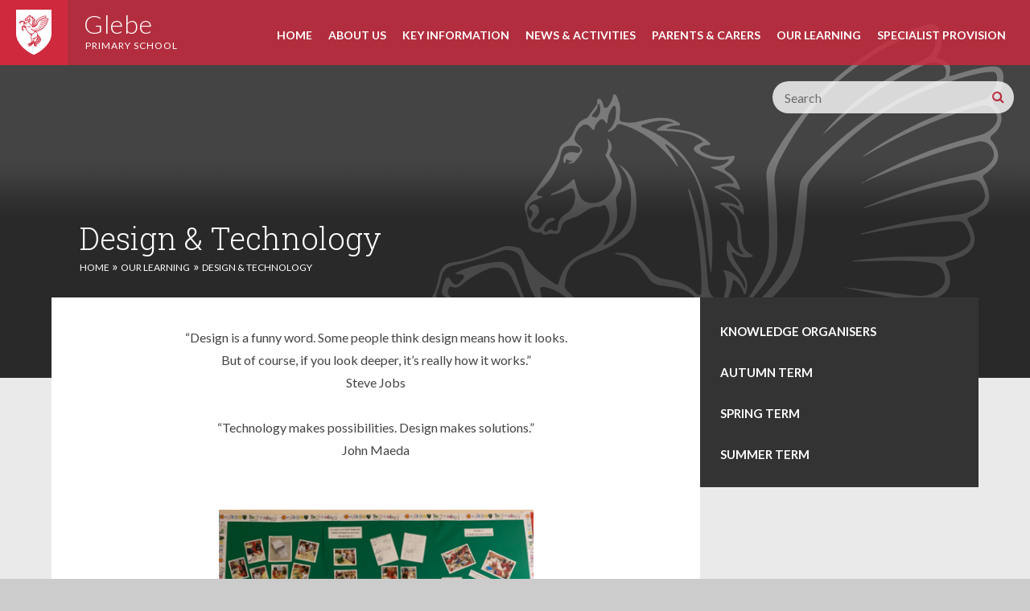

--- FILE ---
content_type: text/html
request_url: https://www.glebe.hillingdon.sch.uk/page/?title=Design+%26amp%3B+Technology&pid=72
body_size: 83812
content:

<!DOCTYPE html>
<!--[if IE 7]><html class="no-ios no-js lte-ie9 lte-ie8 lte-ie7" lang="en" xml:lang="en"><![endif]-->
<!--[if IE 8]><html class="no-ios no-js lte-ie9 lte-ie8"  lang="en" xml:lang="en"><![endif]-->
<!--[if IE 9]><html class="no-ios no-js lte-ie9"  lang="en" xml:lang="en"><![endif]-->
<!--[if !IE]><!--> <html class="no-ios no-js"  lang="en" xml:lang="en"><!--<![endif]-->
	<head>
		<meta http-equiv="X-UA-Compatible" content="IE=edge" />
		<meta http-equiv="content-type" content="text/html; charset=utf-8"/>
		
		<link rel="canonical" href="https://www.glebe.hillingdon.sch.uk/page/?title=Design+%26amp%3B+Technology&amp;pid=72">
		<link rel="stylesheet" integrity="sha512-+L4yy6FRcDGbXJ9mPG8MT/3UCDzwR9gPeyFNMCtInsol++5m3bk2bXWKdZjvybmohrAsn3Ua5x8gfLnbE1YkOg==" crossorigin="anonymous" referrerpolicy="no-referrer" media="screen" href="https://cdnjs.cloudflare.com/ajax/libs/font-awesome/4.5.0/css/font-awesome.min.css?cache=260112">
<!--[if IE 7]><link rel="stylesheet" media="screen" href="https://cdn.juniperwebsites.co.uk/_includes/font-awesome/4.2.0/css/font-awesome-ie7.min.css?cache=v4.6.56.3">
<![endif]-->
		<title>Glebe Primary School - Design & Technology</title>
		
<!--[if IE]>
<script>
console = {log:function(){return;}};
</script>
<![endif]-->

<script>
	var boolItemEditDisabled;
	var boolLanguageMode, boolLanguageEditOriginal;
	var boolViewingConnect;
	var boolConnectDashboard;
	var displayRegions = [];
	var intNewFileCount = 0;
	strItemType = "page";
	strSubItemType = "page";

	var featureSupport = {
		tagging: false,
		eventTagging: false
	};
	var boolLoggedIn = false;
boolAdminMode = false;
	var boolSuperUser = false;
strCookieBarStyle = 'bar';
	intParentPageID = "8";
	intCurrentItemID = 72;
	var intCurrentCatID = "";
boolIsHomePage = false;
	boolItemEditDisabled = true;
	boolLanguageEditOriginal=true;
	strCurrentLanguage='en-gb';	strFileAttachmentsUploadLocation = 'bottom';	boolViewingConnect = false;	boolConnectDashboard = false;	var objEditorComponentList = {};

</script>

<script src="https://cdn.juniperwebsites.co.uk/admin/_includes/js/mutation_events.min.js?cache=v4.6.56.3"></script>
<script src="https://cdn.juniperwebsites.co.uk/admin/_includes/js/jquery/jquery.js?cache=v4.6.56.3"></script>
<script src="https://cdn.juniperwebsites.co.uk/admin/_includes/js/jquery/jquery.prefilter.js?cache=v4.6.56.3"></script>
<script src="https://cdn.juniperwebsites.co.uk/admin/_includes/js/jquery/jquery.query.js?cache=v4.6.56.3"></script>
<script src="https://cdn.juniperwebsites.co.uk/admin/_includes/js/jquery/js.cookie.js?cache=v4.6.56.3"></script>
<script src="/_includes/editor/template-javascript.asp?cache=260112"></script>
<script src="/admin/_includes/js/functions/minified/functions.login.new.asp?cache=260112"></script>

  <script>

  </script>
<link href="https://www.glebe.hillingdon.sch.uk/feeds/pages.asp?pid=72&lang=en" rel="alternate" type="application/rss+xml" title="Glebe Primary School - Design & Technology - Page Updates"><link href="https://www.glebe.hillingdon.sch.uk/feeds/comments.asp?title=Design & Technology&amp;item=page&amp;pid=72" rel="alternate" type="application/rss+xml" title="Glebe Primary School - Design & Technology - Page Comments"><link rel="stylesheet" media="screen" href="/_site/css/main.css?cache=260112">


	<meta name="mobile-web-app-capable" content="yes">
	<meta name="apple-mobile-web-app-capable" content="yes">
	<meta name="viewport" content="width=device-width, initial-scale=1, minimum-scale=1, maximum-scale=1">
	<link rel="author" href="/humans.txt">
	<link rel="icon" href="/_site/images/favicons/favicon.ico">
	<link rel="apple-touch-icon" href="/_site/images/favicons/favicon.png">
	<link href='https://fonts.googleapis.com/css?family=Lato:400,300,400italic,700,700italic|Roboto+Slab:300' rel='stylesheet' type='text/css'>

	<script type="text/javascript">
	var iOS = ( navigator.userAgent.match(/(iPad|iPhone|iPod)/g) ? true : false );
	if (iOS) { $('html').removeClass('no-ios').addClass('ios'); }
	</script><link rel="stylesheet" media="screen" href="https://cdn.juniperwebsites.co.uk/_includes/css/content-blocks.css?cache=v4.6.56.3">
<link rel="stylesheet" media="screen" href="/_includes/css/cookie-colour.asp?cache=260112">
<link rel="stylesheet" media="screen" href="https://cdn.juniperwebsites.co.uk/_includes/css/cookies.css?cache=v4.6.56.3">
<link rel="stylesheet" media="screen" href="https://cdn.juniperwebsites.co.uk/_includes/css/cookies.advanced.css?cache=v4.6.56.3">
<link rel="stylesheet" media="screen" href="https://cdn.juniperwebsites.co.uk/_includes/css/overlord.css?cache=v4.6.56.3">
<link rel="stylesheet" media="screen" href="https://cdn.juniperwebsites.co.uk/_includes/css/templates.css?cache=v4.6.56.3">
<link rel="stylesheet" media="screen" href="/_site/css/attachments.css?cache=260112">
<link rel="stylesheet" media="screen" href="/_site/css/templates.css?cache=260112">
<style>#print_me { display: none;}</style><script src="https://cdn.juniperwebsites.co.uk/admin/_includes/js/modernizr.js?cache=v4.6.56.3"></script>
<script integrity="sha256-oTyWrNiP6Qftu4vs2g0RPCKr3g1a6QTlITNgoebxRc4=" crossorigin="anonymous" referrerpolicy="no-referrer" src="https://code.jquery.com/ui/1.10.4/jquery-ui.min.js?cache=260112"></script>
<script src="https://cdn.juniperwebsites.co.uk/admin/_includes/js/jquery/jquery.ui.timepicker.min.js?cache=v4.6.56.3"></script>
<link rel="stylesheet" media="screen" href="https://cdn.juniperwebsites.co.uk/admin/_includes/css/jquery.ui.timepicker.css?cache=v4.6.56.3">
<script src="https://cdn.juniperwebsites.co.uk/admin/_includes/js/jquery/jquery-ui.touch-punch.min.js?cache=v4.6.56.3"></script>
<link rel="stylesheet" media="screen" href="https://cdn.juniperwebsites.co.uk/admin/_includes/css/jquery-ui.css?cache=v4.6.56.3">
<script src="https://cdn.juniperwebsites.co.uk/_includes/js/swfobject.js?cache=v4.6.56.3"></script>

        <meta property="og:site_name" content="Glebe Primary School" />
        <meta property="og:title" content="Design & Technology" />
        <meta property="og:image" content="https://www.glebe.hillingdon.sch.uk/_site/images/design/thumbnail.jpg" />
        <meta property="og:type" content="website" />
        <meta property="twitter:card" content="summary" />
</head>


    <body>


<div id="print_me"></div>
<div class="mason mason--inner">

	<section class="access">
		<a class="access__anchor" name="header"></a>
		<a class="access__link" href="#content">Skip to content &darr;</a>
	</section>

	<header class="header">
		<div class="header__logo">
			<a class="header__link" href="/">
				<img src="/_site/images/design/logo.png" alt="Glebe Primary School" />
			</a>
			<h1 class="header__name">Glebe <span>Primary School</span></h1>
		</div>	
		<section class="menu">
			<button class="menu__btn">
				<span class="open">Menu</span>
				<span class="close">Close</span>			
			</button>
			<nav class="menu__sidebar">
				<ul class="menu__sidebar__list"><li class="menu__sidebar__list__item menu__sidebar__list__item--page_1 menu__sidebar__list__item--subitems"><a class="menu__sidebar__list__item__link" id="page_1" href="/"><span>Home</span></a><button class="menu__sidebar__list__item__button" data-tab=".menu__sidebar__list__item--page_1--expand"><i class="menu__sidebar__list__item__button__icon fa fa-angle-down"></i></button><ul class="menu__sidebar__list__item__sub"><li class="menu__sidebar__list__item menu__sidebar__list__item--photo_gallery_2"><a class="menu__sidebar__list__item__link" id="photo_gallery_2" href="/gallery/?pid=1&amp;gcatid=2"><span>Newsletter</span></a><button class="menu__sidebar__list__item__button" data-tab=".menu__sidebar__list__item--photo_gallery_2--expand"><i class="menu__sidebar__list__item__button__icon fa fa-angle-down"></i></button></li><li class="menu__sidebar__list__item menu__sidebar__list__item--news_category_6"><a class="menu__sidebar__list__item__link" id="news_category_6" href="/news/?pid=1&amp;nid=6"><span>Open Morning</span></a><button class="menu__sidebar__list__item__button" data-tab=".menu__sidebar__list__item--news_category_6--expand"><i class="menu__sidebar__list__item__button__icon fa fa-angle-down"></i></button></li></ul></li><li class="menu__sidebar__list__item menu__sidebar__list__item--page_6 menu__sidebar__list__item--subitems"><a class="menu__sidebar__list__item__link" id="page_6" href="/page/?title=About+Us&amp;pid=6"><span>About Us</span></a><button class="menu__sidebar__list__item__button" data-tab=".menu__sidebar__list__item--page_6--expand"><i class="menu__sidebar__list__item__button__icon fa fa-angle-down"></i></button><ul class="menu__sidebar__list__item__sub"><li class="menu__sidebar__list__item menu__sidebar__list__item--page_13"><a class="menu__sidebar__list__item__link" id="page_13" href="/page/?title=Message+from+our+Headteacher&amp;pid=13"><span>Message from our Headteacher</span></a><button class="menu__sidebar__list__item__button" data-tab=".menu__sidebar__list__item--page_13--expand"><i class="menu__sidebar__list__item__button__icon fa fa-angle-down"></i></button></li><li class="menu__sidebar__list__item menu__sidebar__list__item--page_24"><a class="menu__sidebar__list__item__link" id="page_24" href="/page/?title=Our+Staff&amp;pid=24"><span>Our Staff</span></a><button class="menu__sidebar__list__item__button" data-tab=".menu__sidebar__list__item--page_24--expand"><i class="menu__sidebar__list__item__button__icon fa fa-angle-down"></i></button></li><li class="menu__sidebar__list__item menu__sidebar__list__item--page_12"><a class="menu__sidebar__list__item__link" id="page_12" href="/page/?title=Mission+Statement&amp;pid=12"><span>Mission Statement</span></a><button class="menu__sidebar__list__item__button" data-tab=".menu__sidebar__list__item--page_12--expand"><i class="menu__sidebar__list__item__button__icon fa fa-angle-down"></i></button></li><li class="menu__sidebar__list__item menu__sidebar__list__item--page_33"><a class="menu__sidebar__list__item__link" id="page_33" href="/page/?title=Governor+Information&amp;pid=33"><span>Governor Information</span></a><button class="menu__sidebar__list__item__button" data-tab=".menu__sidebar__list__item--page_33--expand"><i class="menu__sidebar__list__item__button__icon fa fa-angle-down"></i></button></li><li class="menu__sidebar__list__item menu__sidebar__list__item--page_16"><a class="menu__sidebar__list__item__link" id="page_16" href="/page/?title=School+Council+2025%2F26&amp;pid=16"><span>School Council 2025/26</span></a><button class="menu__sidebar__list__item__button" data-tab=".menu__sidebar__list__item--page_16--expand"><i class="menu__sidebar__list__item__button__icon fa fa-angle-down"></i></button></li><li class="menu__sidebar__list__item menu__sidebar__list__item--page_15"><a class="menu__sidebar__list__item__link" id="page_15" href="/page/?title=House+Teams%2C+Prefects%2C+Play+Leaders&amp;pid=15"><span>House Teams, Prefects, Play Leaders</span></a><button class="menu__sidebar__list__item__button" data-tab=".menu__sidebar__list__item--page_15--expand"><i class="menu__sidebar__list__item__button__icon fa fa-angle-down"></i></button></li><li class="menu__sidebar__list__item menu__sidebar__list__item--page_17"><a class="menu__sidebar__list__item__link" id="page_17" href="/page/?title=Local+Links&amp;pid=17"><span>Local Links</span></a><button class="menu__sidebar__list__item__button" data-tab=".menu__sidebar__list__item--page_17--expand"><i class="menu__sidebar__list__item__button__icon fa fa-angle-down"></i></button></li><li class="menu__sidebar__list__item menu__sidebar__list__item--page_18"><a class="menu__sidebar__list__item__link" id="page_18" href="/page/?title=History&amp;pid=18"><span>History</span></a><button class="menu__sidebar__list__item__button" data-tab=".menu__sidebar__list__item--page_18--expand"><i class="menu__sidebar__list__item__button__icon fa fa-angle-down"></i></button></li><li class="menu__sidebar__list__item menu__sidebar__list__item--page_19"><a class="menu__sidebar__list__item__link" id="page_19" href="/page/?title=Job+Opportunities&amp;pid=19"><span>Job Opportunities</span></a><button class="menu__sidebar__list__item__button" data-tab=".menu__sidebar__list__item--page_19--expand"><i class="menu__sidebar__list__item__button__icon fa fa-angle-down"></i></button></li></ul></li><li class="menu__sidebar__list__item menu__sidebar__list__item--page_150 menu__sidebar__list__item--subitems"><a class="menu__sidebar__list__item__link" id="page_150" href="/page/?title=Key+Information&amp;pid=150"><span>Key Information</span></a><button class="menu__sidebar__list__item__button" data-tab=".menu__sidebar__list__item--page_150--expand"><i class="menu__sidebar__list__item__button__icon fa fa-angle-down"></i></button><ul class="menu__sidebar__list__item__sub"><li class="menu__sidebar__list__item menu__sidebar__list__item--page_164"><a class="menu__sidebar__list__item__link" id="page_164" href="/page/?title=Admissions&amp;pid=164"><span>Admissions</span></a><button class="menu__sidebar__list__item__button" data-tab=".menu__sidebar__list__item--page_164--expand"><i class="menu__sidebar__list__item__button__icon fa fa-angle-down"></i></button></li><li class="menu__sidebar__list__item menu__sidebar__list__item--page_139"><a class="menu__sidebar__list__item__link" id="page_139" href="/page/?title=Early+Help+Offer&amp;pid=139"><span>Early Help Offer</span></a><button class="menu__sidebar__list__item__button" data-tab=".menu__sidebar__list__item--page_139--expand"><i class="menu__sidebar__list__item__button__icon fa fa-angle-down"></i></button></li><li class="menu__sidebar__list__item menu__sidebar__list__item--page_55"><a class="menu__sidebar__list__item__link" id="page_55" href="/page/?title=Ofsted&amp;pid=55"><span>Ofsted</span></a><button class="menu__sidebar__list__item__button" data-tab=".menu__sidebar__list__item--page_55--expand"><i class="menu__sidebar__list__item__button__icon fa fa-angle-down"></i></button></li><li class="menu__sidebar__list__item menu__sidebar__list__item--page_104"><a class="menu__sidebar__list__item__link" id="page_104" href="/page/?title=Positive+Well%2DBeing&amp;pid=104"><span>Positive Well-Being</span></a><button class="menu__sidebar__list__item__button" data-tab=".menu__sidebar__list__item--page_104--expand"><i class="menu__sidebar__list__item__button__icon fa fa-angle-down"></i></button></li><li class="menu__sidebar__list__item menu__sidebar__list__item--page_26"><a class="menu__sidebar__list__item__link" id="page_26" href="/page/?title=Policies+%26amp%3B+Important+Documents&amp;pid=26"><span>Policies &amp; Important Documents</span></a><button class="menu__sidebar__list__item__button" data-tab=".menu__sidebar__list__item--page_26--expand"><i class="menu__sidebar__list__item__button__icon fa fa-angle-down"></i></button></li><li class="menu__sidebar__list__item menu__sidebar__list__item--page_160"><a class="menu__sidebar__list__item__link" id="page_160" href="/page/?title=Prevent&amp;pid=160"><span>Prevent</span></a><button class="menu__sidebar__list__item__button" data-tab=".menu__sidebar__list__item--page_160--expand"><i class="menu__sidebar__list__item__button__icon fa fa-angle-down"></i></button></li><li class="menu__sidebar__list__item menu__sidebar__list__item--page_28"><a class="menu__sidebar__list__item__link" id="page_28" href="/page/?title=Pupil+Premium&amp;pid=28"><span>Pupil Premium</span></a><button class="menu__sidebar__list__item__button" data-tab=".menu__sidebar__list__item--page_28--expand"><i class="menu__sidebar__list__item__button__icon fa fa-angle-down"></i></button></li><li class="menu__sidebar__list__item menu__sidebar__list__item--page_29"><a class="menu__sidebar__list__item__link" id="page_29" href="/page/?title=Questionnaires&amp;pid=29"><span>Questionnaires</span></a><button class="menu__sidebar__list__item__button" data-tab=".menu__sidebar__list__item--page_29--expand"><i class="menu__sidebar__list__item__button__icon fa fa-angle-down"></i></button></li><li class="menu__sidebar__list__item menu__sidebar__list__item--page_161"><a class="menu__sidebar__list__item__link" id="page_161" href="/page/?title=Remote+Learning&amp;pid=161"><span>Remote Learning</span></a><button class="menu__sidebar__list__item__button" data-tab=".menu__sidebar__list__item--page_161--expand"><i class="menu__sidebar__list__item__button__icon fa fa-angle-down"></i></button></li><li class="menu__sidebar__list__item menu__sidebar__list__item--page_66"><a class="menu__sidebar__list__item__link" id="page_66" href="/page/?title=Safeguarding&amp;pid=66"><span>Safeguarding</span></a><button class="menu__sidebar__list__item__button" data-tab=".menu__sidebar__list__item--page_66--expand"><i class="menu__sidebar__list__item__button__icon fa fa-angle-down"></i></button></li><li class="menu__sidebar__list__item menu__sidebar__list__item--page_65"><a class="menu__sidebar__list__item__link" id="page_65" href="/page/?title=Inclusion+%2D+SEN+Information&amp;pid=65"><span>Inclusion - SEN Information</span></a><button class="menu__sidebar__list__item__button" data-tab=".menu__sidebar__list__item--page_65--expand"><i class="menu__sidebar__list__item__button__icon fa fa-angle-down"></i></button></li><li class="menu__sidebar__list__item menu__sidebar__list__item--page_158"><a class="menu__sidebar__list__item__link" id="page_158" href="/page/?title=School+Performance&amp;pid=158"><span>School Performance</span></a><button class="menu__sidebar__list__item__button" data-tab=".menu__sidebar__list__item--page_158--expand"><i class="menu__sidebar__list__item__button__icon fa fa-angle-down"></i></button></li><li class="menu__sidebar__list__item menu__sidebar__list__item--page_23"><a class="menu__sidebar__list__item__link" id="page_23" href="/page/?title=School+Uniform&amp;pid=23"><span>School Uniform</span></a><button class="menu__sidebar__list__item__button" data-tab=".menu__sidebar__list__item--page_23--expand"><i class="menu__sidebar__list__item__button__icon fa fa-angle-down"></i></button></li><li class="menu__sidebar__list__item menu__sidebar__list__item--page_156"><a class="menu__sidebar__list__item__link" id="page_156" href="/page/?title=Sports+Premium&amp;pid=156"><span>Sports Premium</span></a><button class="menu__sidebar__list__item__button" data-tab=".menu__sidebar__list__item--page_156--expand"><i class="menu__sidebar__list__item__button__icon fa fa-angle-down"></i></button></li><li class="menu__sidebar__list__item menu__sidebar__list__item--page_208"><a class="menu__sidebar__list__item__link" id="page_208" href="/page/?title=Service+Families&amp;pid=208"><span>Service Families</span></a><button class="menu__sidebar__list__item__button" data-tab=".menu__sidebar__list__item--page_208--expand"><i class="menu__sidebar__list__item__button__icon fa fa-angle-down"></i></button></li><li class="menu__sidebar__list__item menu__sidebar__list__item--page_203"><a class="menu__sidebar__list__item__link" id="page_203" href="/page/?title=Young+Carers&amp;pid=203"><span>Young Carers</span></a><button class="menu__sidebar__list__item__button" data-tab=".menu__sidebar__list__item--page_203--expand"><i class="menu__sidebar__list__item__button__icon fa fa-angle-down"></i></button></li></ul></li><li class="menu__sidebar__list__item menu__sidebar__list__item--page_56 menu__sidebar__list__item--subitems"><a class="menu__sidebar__list__item__link" id="page_56" href="/page/?title=News+%26amp%3B+Activities&amp;pid=56"><span>News &amp; Activities</span></a><button class="menu__sidebar__list__item__button" data-tab=".menu__sidebar__list__item--page_56--expand"><i class="menu__sidebar__list__item__button__icon fa fa-angle-down"></i></button><ul class="menu__sidebar__list__item__sub"><li class="menu__sidebar__list__item menu__sidebar__list__item--page_57"><a class="menu__sidebar__list__item__link" id="page_57" href="/page/?title=Newsletters&amp;pid=57"><span>Newsletters</span></a><button class="menu__sidebar__list__item__button" data-tab=".menu__sidebar__list__item--page_57--expand"><i class="menu__sidebar__list__item__button__icon fa fa-angle-down"></i></button></li><li class="menu__sidebar__list__item menu__sidebar__list__item--page_11"><a class="menu__sidebar__list__item__link" id="page_11" href="/page/?title=Clubs&amp;pid=11"><span>Clubs</span></a><button class="menu__sidebar__list__item__button" data-tab=".menu__sidebar__list__item--page_11--expand"><i class="menu__sidebar__list__item__button__icon fa fa-angle-down"></i></button></li><li class="menu__sidebar__list__item menu__sidebar__list__item--page_61"><a class="menu__sidebar__list__item__link" id="page_61" href="/page/?title=Letters+to+Parents&amp;pid=61"><span>Letters to Parents</span></a><button class="menu__sidebar__list__item__button" data-tab=".menu__sidebar__list__item--page_61--expand"><i class="menu__sidebar__list__item__button__icon fa fa-angle-down"></i></button></li><li class="menu__sidebar__list__item menu__sidebar__list__item--page_225"><a class="menu__sidebar__list__item__link" id="page_225" href="/page/?title=Term+Dates+2025%2F26&amp;pid=225"><span>Term Dates 2025/26</span></a><button class="menu__sidebar__list__item__button" data-tab=".menu__sidebar__list__item--page_225--expand"><i class="menu__sidebar__list__item__button__icon fa fa-angle-down"></i></button></li><li class="menu__sidebar__list__item menu__sidebar__list__item--page_237"><a class="menu__sidebar__list__item__link" id="page_237" href="/page/?title=Term+Dates+2026%2F27&amp;pid=237"><span>Term Dates 2026/27</span></a><button class="menu__sidebar__list__item__button" data-tab=".menu__sidebar__list__item--page_237--expand"><i class="menu__sidebar__list__item__button__icon fa fa-angle-down"></i></button></li><li class="menu__sidebar__list__item menu__sidebar__list__item--news_category_1"><a class="menu__sidebar__list__item__link" id="news_category_1" href="/news/?pid=56&amp;nid=1"><span>Latest News</span></a><button class="menu__sidebar__list__item__button" data-tab=".menu__sidebar__list__item--news_category_1--expand"><i class="menu__sidebar__list__item__button__icon fa fa-angle-down"></i></button></li><li class="menu__sidebar__list__item menu__sidebar__list__item--url_1"><a class="menu__sidebar__list__item__link" id="url_1" href="/calendar/?calid=1&amp;pid=56&amp;viewid=1"><span>Upcoming Events</span></a><button class="menu__sidebar__list__item__button" data-tab=".menu__sidebar__list__item--url_1--expand"><i class="menu__sidebar__list__item__button__icon fa fa-angle-down"></i></button></li></ul></li><li class="menu__sidebar__list__item menu__sidebar__list__item--page_7 menu__sidebar__list__item--subitems"><a class="menu__sidebar__list__item__link" id="page_7" href="/page/?title=Parents+%26amp%3B+Carers&amp;pid=7"><span>Parents &amp; Carers</span></a><button class="menu__sidebar__list__item__button" data-tab=".menu__sidebar__list__item--page_7--expand"><i class="menu__sidebar__list__item__button__icon fa fa-angle-down"></i></button><ul class="menu__sidebar__list__item__sub"><li class="menu__sidebar__list__item menu__sidebar__list__item--page_134"><a class="menu__sidebar__list__item__link" id="page_134" href="/page/?title=Virtual+Tour&amp;pid=134"><span>Virtual Tour</span></a><button class="menu__sidebar__list__item__button" data-tab=".menu__sidebar__list__item--page_134--expand"><i class="menu__sidebar__list__item__button__icon fa fa-angle-down"></i></button></li><li class="menu__sidebar__list__item menu__sidebar__list__item--page_21"><a class="menu__sidebar__list__item__link" id="page_21" href="/page/?title=Attendance&amp;pid=21"><span>Attendance</span></a><button class="menu__sidebar__list__item__button" data-tab=".menu__sidebar__list__item--page_21--expand"><i class="menu__sidebar__list__item__button__icon fa fa-angle-down"></i></button></li><li class="menu__sidebar__list__item menu__sidebar__list__item--page_34"><a class="menu__sidebar__list__item__link" id="page_34" href="/page/?title=Behaviour&amp;pid=34"><span>Behaviour</span></a><button class="menu__sidebar__list__item__button" data-tab=".menu__sidebar__list__item--page_34--expand"><i class="menu__sidebar__list__item__button__icon fa fa-angle-down"></i></button></li><li class="menu__sidebar__list__item menu__sidebar__list__item--page_214"><a class="menu__sidebar__list__item__link" id="page_214" href="/page/?title=Zones+of+Regulation&amp;pid=214"><span>Zones of Regulation</span></a><button class="menu__sidebar__list__item__button" data-tab=".menu__sidebar__list__item--page_214--expand"><i class="menu__sidebar__list__item__button__icon fa fa-angle-down"></i></button></li><li class="menu__sidebar__list__item menu__sidebar__list__item--page_69"><a class="menu__sidebar__list__item__link" id="page_69" href="/page/?title=30+Hours+Nursery+Childcare&amp;pid=69"><span>30 Hours Nursery Childcare</span></a><button class="menu__sidebar__list__item__button" data-tab=".menu__sidebar__list__item--page_69--expand"><i class="menu__sidebar__list__item__button__icon fa fa-angle-down"></i></button></li><li class="menu__sidebar__list__item menu__sidebar__list__item--page_59"><a class="menu__sidebar__list__item__link" id="page_59" href="/page/?title=Friends+of+Glebe&amp;pid=59"><span>Friends of Glebe</span></a><button class="menu__sidebar__list__item__button" data-tab=".menu__sidebar__list__item--page_59--expand"><i class="menu__sidebar__list__item__button__icon fa fa-angle-down"></i></button></li><li class="menu__sidebar__list__item menu__sidebar__list__item--page_22"><a class="menu__sidebar__list__item__link" id="page_22" href="/page/?title=School+Times&amp;pid=22"><span>School Times</span></a><button class="menu__sidebar__list__item__button" data-tab=".menu__sidebar__list__item--page_22--expand"><i class="menu__sidebar__list__item__button__icon fa fa-angle-down"></i></button></li><li class="menu__sidebar__list__item menu__sidebar__list__item--page_35"><a class="menu__sidebar__list__item__link" id="page_35" href="/page/?title=Hot+School+Meals+%26amp%3B+Free+School+Meals&amp;pid=35"><span>Hot School Meals &amp; Free School Meals</span></a><button class="menu__sidebar__list__item__button" data-tab=".menu__sidebar__list__item--page_35--expand"><i class="menu__sidebar__list__item__button__icon fa fa-angle-down"></i></button></li><li class="menu__sidebar__list__item menu__sidebar__list__item--page_27"><a class="menu__sidebar__list__item__link" id="page_27" href="/page/?title=Pupil+Welfare&amp;pid=27"><span>Pupil Welfare</span></a><button class="menu__sidebar__list__item__button" data-tab=".menu__sidebar__list__item--page_27--expand"><i class="menu__sidebar__list__item__button__icon fa fa-angle-down"></i></button></li><li class="menu__sidebar__list__item menu__sidebar__list__item--page_32"><a class="menu__sidebar__list__item__link" id="page_32" href="/page/?title=E%2DSafety&amp;pid=32"><span>E-Safety</span></a><button class="menu__sidebar__list__item__button" data-tab=".menu__sidebar__list__item--page_32--expand"><i class="menu__sidebar__list__item__button__icon fa fa-angle-down"></i></button></li><li class="menu__sidebar__list__item menu__sidebar__list__item--page_31"><a class="menu__sidebar__list__item__link" id="page_31" href="/page/?title=Forms&amp;pid=31"><span>Forms</span></a><button class="menu__sidebar__list__item__button" data-tab=".menu__sidebar__list__item--page_31--expand"><i class="menu__sidebar__list__item__button__icon fa fa-angle-down"></i></button></li><li class="menu__sidebar__list__item menu__sidebar__list__item--page_227"><a class="menu__sidebar__list__item__link" id="page_227" href="/page/?title=Outdoor+Play+and+Learning+%28OPAL%29&amp;pid=227"><span>Outdoor Play and Learning (OPAL)</span></a><button class="menu__sidebar__list__item__button" data-tab=".menu__sidebar__list__item--page_227--expand"><i class="menu__sidebar__list__item__button__icon fa fa-angle-down"></i></button></li></ul></li><li class="menu__sidebar__list__item menu__sidebar__list__item--page_8 menu__sidebar__list__item--subitems menu__sidebar__list__item--selected"><a class="menu__sidebar__list__item__link" id="page_8" href="/page/?title=Our+Learning&amp;pid=8"><span>Our Learning</span></a><button class="menu__sidebar__list__item__button" data-tab=".menu__sidebar__list__item--page_8--expand"><i class="menu__sidebar__list__item__button__icon fa fa-angle-down"></i></button><ul class="menu__sidebar__list__item__sub"><li class="menu__sidebar__list__item menu__sidebar__list__item--page_169"><a class="menu__sidebar__list__item__link" id="page_169" href="/page/?title=Curriculum+overview&amp;pid=169"><span>Curriculum overview</span></a><button class="menu__sidebar__list__item__button" data-tab=".menu__sidebar__list__item--page_169--expand"><i class="menu__sidebar__list__item__button__icon fa fa-angle-down"></i></button></li><li class="menu__sidebar__list__item menu__sidebar__list__item--page_74"><a class="menu__sidebar__list__item__link" id="page_74" href="/page/?title=English&amp;pid=74"><span>English</span></a><button class="menu__sidebar__list__item__button" data-tab=".menu__sidebar__list__item--page_74--expand"><i class="menu__sidebar__list__item__button__icon fa fa-angle-down"></i></button></li><li class="menu__sidebar__list__item menu__sidebar__list__item--page_68"><a class="menu__sidebar__list__item__link" id="page_68" href="/page/?title=MATHS&amp;pid=68"><span>MATHS</span></a><button class="menu__sidebar__list__item__button" data-tab=".menu__sidebar__list__item--page_68--expand"><i class="menu__sidebar__list__item__button__icon fa fa-angle-down"></i></button></li><li class="menu__sidebar__list__item menu__sidebar__list__item--page_111"><a class="menu__sidebar__list__item__link" id="page_111" href="/page/?title=SCIENCE&amp;pid=111"><span>SCIENCE</span></a><button class="menu__sidebar__list__item__button" data-tab=".menu__sidebar__list__item--page_111--expand"><i class="menu__sidebar__list__item__button__icon fa fa-angle-down"></i></button></li><li class="menu__sidebar__list__item menu__sidebar__list__item--page_82"><a class="menu__sidebar__list__item__link" id="page_82" href="/page/?title=Computing&amp;pid=82"><span>Computing</span></a><button class="menu__sidebar__list__item__button" data-tab=".menu__sidebar__list__item--page_82--expand"><i class="menu__sidebar__list__item__button__icon fa fa-angle-down"></i></button></li><li class="menu__sidebar__list__item menu__sidebar__list__item--page_47"><a class="menu__sidebar__list__item__link" id="page_47" href="/page/?title=P%2E+E%2E&amp;pid=47"><span>P. E.</span></a><button class="menu__sidebar__list__item__button" data-tab=".menu__sidebar__list__item--page_47--expand"><i class="menu__sidebar__list__item__button__icon fa fa-angle-down"></i></button></li><li class="menu__sidebar__list__item menu__sidebar__list__item--page_83"><a class="menu__sidebar__list__item__link" id="page_83" href="/page/?title=History&amp;pid=83"><span>History</span></a><button class="menu__sidebar__list__item__button" data-tab=".menu__sidebar__list__item--page_83--expand"><i class="menu__sidebar__list__item__button__icon fa fa-angle-down"></i></button></li><li class="menu__sidebar__list__item menu__sidebar__list__item--page_174"><a class="menu__sidebar__list__item__link" id="page_174" href="/page/?title=Geography&amp;pid=174"><span>Geography</span></a><button class="menu__sidebar__list__item__button" data-tab=".menu__sidebar__list__item--page_174--expand"><i class="menu__sidebar__list__item__button__icon fa fa-angle-down"></i></button></li><li class="menu__sidebar__list__item menu__sidebar__list__item--page_84"><a class="menu__sidebar__list__item__link" id="page_84" href="/page/?title=Personal%2C+Social+%26amp%3B+Health+Education&amp;pid=84"><span>Personal, Social &amp; Health Education</span></a><button class="menu__sidebar__list__item__button" data-tab=".menu__sidebar__list__item--page_84--expand"><i class="menu__sidebar__list__item__button__icon fa fa-angle-down"></i></button></li><li class="menu__sidebar__list__item menu__sidebar__list__item--page_89"><a class="menu__sidebar__list__item__link" id="page_89" href="/page/?title=Religious+Education&amp;pid=89"><span>Religious Education</span></a><button class="menu__sidebar__list__item__button" data-tab=".menu__sidebar__list__item--page_89--expand"><i class="menu__sidebar__list__item__button__icon fa fa-angle-down"></i></button></li><li class="menu__sidebar__list__item menu__sidebar__list__item--page_71"><a class="menu__sidebar__list__item__link" id="page_71" href="/page/?title=Art&amp;pid=71"><span>Art</span></a><button class="menu__sidebar__list__item__button" data-tab=".menu__sidebar__list__item--page_71--expand"><i class="menu__sidebar__list__item__button__icon fa fa-angle-down"></i></button></li><li class="menu__sidebar__list__item menu__sidebar__list__item--page_72 menu__sidebar__list__item--selected menu__sidebar__list__item--final"><a class="menu__sidebar__list__item__link" id="page_72" href="/page/?title=Design+%26amp%3B+Technology&amp;pid=72"><span>Design &amp; Technology</span></a><button class="menu__sidebar__list__item__button" data-tab=".menu__sidebar__list__item--page_72--expand"><i class="menu__sidebar__list__item__button__icon fa fa-angle-down"></i></button></li><li class="menu__sidebar__list__item menu__sidebar__list__item--page_142"><a class="menu__sidebar__list__item__link" id="page_142" href="/page/?title=Modern+Foreign+Languages&amp;pid=142"><span>Modern Foreign Languages</span></a><button class="menu__sidebar__list__item__button" data-tab=".menu__sidebar__list__item--page_142--expand"><i class="menu__sidebar__list__item__button__icon fa fa-angle-down"></i></button></li><li class="menu__sidebar__list__item menu__sidebar__list__item--page_38"><a class="menu__sidebar__list__item__link" id="page_38" href="/page/?title=Nursery&amp;pid=38"><span>Nursery</span></a><button class="menu__sidebar__list__item__button" data-tab=".menu__sidebar__list__item--page_38--expand"><i class="menu__sidebar__list__item__button__icon fa fa-angle-down"></i></button></li><li class="menu__sidebar__list__item menu__sidebar__list__item--page_39"><a class="menu__sidebar__list__item__link" id="page_39" href="/page/?title=Reception&amp;pid=39"><span>Reception</span></a><button class="menu__sidebar__list__item__button" data-tab=".menu__sidebar__list__item--page_39--expand"><i class="menu__sidebar__list__item__button__icon fa fa-angle-down"></i></button></li><li class="menu__sidebar__list__item menu__sidebar__list__item--page_40"><a class="menu__sidebar__list__item__link" id="page_40" href="/page/?title=Year+1&amp;pid=40"><span>Year 1</span></a><button class="menu__sidebar__list__item__button" data-tab=".menu__sidebar__list__item--page_40--expand"><i class="menu__sidebar__list__item__button__icon fa fa-angle-down"></i></button></li><li class="menu__sidebar__list__item menu__sidebar__list__item--page_41"><a class="menu__sidebar__list__item__link" id="page_41" href="/page/?title=Year+2&amp;pid=41"><span>Year 2</span></a><button class="menu__sidebar__list__item__button" data-tab=".menu__sidebar__list__item--page_41--expand"><i class="menu__sidebar__list__item__button__icon fa fa-angle-down"></i></button></li><li class="menu__sidebar__list__item menu__sidebar__list__item--page_42"><a class="menu__sidebar__list__item__link" id="page_42" href="/page/?title=Year+3&amp;pid=42"><span>Year 3</span></a><button class="menu__sidebar__list__item__button" data-tab=".menu__sidebar__list__item--page_42--expand"><i class="menu__sidebar__list__item__button__icon fa fa-angle-down"></i></button></li><li class="menu__sidebar__list__item menu__sidebar__list__item--page_43"><a class="menu__sidebar__list__item__link" id="page_43" href="/page/?title=Year+4&amp;pid=43"><span>Year 4</span></a><button class="menu__sidebar__list__item__button" data-tab=".menu__sidebar__list__item--page_43--expand"><i class="menu__sidebar__list__item__button__icon fa fa-angle-down"></i></button></li><li class="menu__sidebar__list__item menu__sidebar__list__item--page_44"><a class="menu__sidebar__list__item__link" id="page_44" href="/page/?title=Year+5&amp;pid=44"><span>Year 5</span></a><button class="menu__sidebar__list__item__button" data-tab=".menu__sidebar__list__item--page_44--expand"><i class="menu__sidebar__list__item__button__icon fa fa-angle-down"></i></button></li><li class="menu__sidebar__list__item menu__sidebar__list__item--page_45"><a class="menu__sidebar__list__item__link" id="page_45" href="/page/?title=Year+6&amp;pid=45"><span>Year 6</span></a><button class="menu__sidebar__list__item__button" data-tab=".menu__sidebar__list__item--page_45--expand"><i class="menu__sidebar__list__item__button__icon fa fa-angle-down"></i></button></li><li class="menu__sidebar__list__item menu__sidebar__list__item--page_85"><a class="menu__sidebar__list__item__link" id="page_85" href="/page/?title=KS2+SATs&amp;pid=85"><span>KS2 SATs</span></a><button class="menu__sidebar__list__item__button" data-tab=".menu__sidebar__list__item--page_85--expand"><i class="menu__sidebar__list__item__button__icon fa fa-angle-down"></i></button></li><li class="menu__sidebar__list__item menu__sidebar__list__item--page_172"><a class="menu__sidebar__list__item__link" id="page_172" href="/page/?title=Interventions&amp;pid=172"><span>Interventions</span></a><button class="menu__sidebar__list__item__button" data-tab=".menu__sidebar__list__item--page_172--expand"><i class="menu__sidebar__list__item__button__icon fa fa-angle-down"></i></button></li><li class="menu__sidebar__list__item menu__sidebar__list__item--page_187"><a class="menu__sidebar__list__item__link" id="page_187" href="/page/?title=Music&amp;pid=187"><span>Music</span></a><button class="menu__sidebar__list__item__button" data-tab=".menu__sidebar__list__item--page_187--expand"><i class="menu__sidebar__list__item__button__icon fa fa-angle-down"></i></button></li></ul></li><li class="menu__sidebar__list__item menu__sidebar__list__item--page_9"><a class="menu__sidebar__list__item__link" id="page_9" href="/page/?title=Specialist+Provision&amp;pid=9"><span>Specialist Provision</span></a><button class="menu__sidebar__list__item__button" data-tab=".menu__sidebar__list__item--page_9--expand"><i class="menu__sidebar__list__item__button__icon fa fa-angle-down"></i></button></li><li class="menu__sidebar__list__item menu__sidebar__list__item--page_2 menu__sidebar__list__item--subitems"><a class="menu__sidebar__list__item__link" id="page_2" href="/page/?title=Contact+Us&amp;pid=2"><span>Contact Us</span></a><button class="menu__sidebar__list__item__button" data-tab=".menu__sidebar__list__item--page_2--expand"><i class="menu__sidebar__list__item__button__icon fa fa-angle-down"></i></button><ul class="menu__sidebar__list__item__sub"><li class="menu__sidebar__list__item menu__sidebar__list__item--form_16"><a class="menu__sidebar__list__item__link" id="form_16" href="/form/?pid=2&amp;form=16"><span>General Enquiry Form</span></a><button class="menu__sidebar__list__item__button" data-tab=".menu__sidebar__list__item--form_16--expand"><i class="menu__sidebar__list__item__button__icon fa fa-angle-down"></i></button></li></ul></li><li class="menu__sidebar__list__item menu__sidebar__list__item--photo_gallery_4"><a class="menu__sidebar__list__item__link" id="photo_gallery_4" href="/gallery/?pid=0&amp;gcatid=4"><span></span></a><button class="menu__sidebar__list__item__button" data-tab=".menu__sidebar__list__item--photo_gallery_4--expand"><i class="menu__sidebar__list__item__button__icon fa fa-angle-down"></i></button></li></ul>	
				<div class="search__container search__container--mobile">
					<form class="search" method="post" action="/search/default.asp?pid=0">
						<input class="search__input" type="text" name="searchValue" title="Search" placeholder="Search" />
						<button class="search__submit" type="submit" name="Search" title="Search" aria-label="Search"><i class="fa fa-search" aria-hidden="true"></i></button>
					</form>
				</div>		
			</nav>
				<div class="search__container search__container--desktop">
					<form class="search" method="post" action="/search/default.asp?pid=0">
						<input class="search__input" type="text" name="searchValue" title="Search" placeholder="Search" />
						<button class="search__submit" type="submit" name="Search" title="Search" aria-label="Search"><i class="fa fa-search" aria-hidden="true"></i></button>
					</form>
				</div>
		</section>		
	</header>


	

	<section class="hero">
		<div class="hero__slider">
			<div class="hero__slide" data-parallax="top: 0.3px;"><img class="hero__slide__item__image" data-fill=".hero__slide" src="/_site/data/files/images/slideshow/5FDDAB562C3AD40AFB3E7E605BB33D65.jpg" /></div><div class="hero__slide" data-parallax="top: 0.3px;"><img class="hero__slide__item__image" data-fill=".hero__slide" src="/_site/data/files/images/slideshow/9B8FCC92A70838893EA4B7F8587EAE4E.jpg" /></div><div class="hero__slide" data-parallax="top: 0.3px;"><img class="hero__slide__item__image" data-fill=".hero__slide" src="/_site/data/files/images/slideshow/BA004D730E5B6875D51CEB589782753F.jpg" /></div><div class="hero__slide" data-parallax="top: 0.3px;"><img class="hero__slide__item__image" data-fill=".hero__slide" src="/_site/data/files/images/slideshow/CCFA80AC352F700818D20682E4C1CDCB.jpg" /></div><div class="hero__slide" data-parallax="top: 0.3px;"><img class="hero__slide__item__image" data-fill=".hero__slide" src="/_site/data/files/images/slideshow/E371D43313E6F663811D2CFB3A769A8E.jpg" /></div>
		
		</div>
		<div class="pegasus"></div>
		<div class="hero__content">

		<h1 class="hero__title" id="itemTitle">Design & Technology</h1><ul class="hero__path"><li class="hero__path__item hero__path__item--page_1"><a class="hero__path__item__link" id="page_1" href="/">Home</a><span class="hero__path__item__sep">&raquo;</span></li><li class="hero__path__item hero__path__item--page_8 hero__path__item--selected"><a class="hero__path__item__link" id="page_8" href="/page/?title=Our+Learning&amp;pid=8">Our Learning</a><span class="hero__path__item__sep">&raquo;</span></li><li class="hero__path__item hero__path__item--page_72 hero__path__item--selected hero__path__item--final"><a class="hero__path__item__link" id="page_72" href="/page/?title=Design+%26amp%3B+Technology&amp;pid=72">Design &amp; Technology</a><span class="hero__path__item__sep">&raquo;</span></li></ul>
		</div>

		<div class="hero__overlay"></div>
		<div class="hero__border"></div>

	</section>

	
	<main class="main">
		
		<nav class="subnav">
			<a class="subnav__anchor" name="subnav"></a>
			<h3 class="subnav__title">In This Section</h3>
			<ul class="subnav__list"><li class="subnav__list__item subnav__list__item--page_171"><a class="subnav__list__item__link" id="page_171" href="/page/?title=Knowledge+Organisers&amp;pid=171"><span>Knowledge Organisers</span></a></li><li class="subnav__list__item subnav__list__item--page_192"><a class="subnav__list__item__link" id="page_192" href="/page/?title=Autumn+Term&amp;pid=192"><span>Autumn Term</span></a></li><li class="subnav__list__item subnav__list__item--page_193"><a class="subnav__list__item__link" id="page_193" href="/page/?title=Spring+Term&amp;pid=193"><span>Spring Term</span></a></li><li class="subnav__list__item subnav__list__item--page_194"><a class="subnav__list__item__link" id="page_194" href="/page/?title=Summer+Term&amp;pid=194"><span>Summer Term</span></a></li></ul>
		</nav>
		<div class="content content--page">
			<a class="content__anchor" name="content"></a>
			<div class="content__region"><p style="margin-left:0cm; margin-right:0cm; text-align:center">&ldquo;Design is a funny word. Some people think design means how it looks.<br />
But of course, if you look deeper, it&rsquo;s really how it works.&rdquo;<br />
Steve Jobs<br />
<br />
&ldquo;Technology makes possibilities. Design makes solutions.&rdquo;<br />
John Maeda</p>

<p style="text-align:center">&nbsp;</p>

<p style="text-align:center"><img alt="" src="/_site/data/files/images/auto_upload/610C6D52CF7E6D4374D6EE1717FE1839.png" style="" title="" width="53.13%" /></p>

<p>&nbsp;</p>

<p><strong>Intent:</strong></p>

<p>The National Curriculum in England 2014 states that: &lsquo;Design and Technology is an inspiring, rigorous and practical subject.&nbsp; The intent of the DT Curriculum at Glebe is to provide plenty of opportunities for the children to learn, apply and strengthen essential skills required in the designing, making and evaluating of an effective product for a given purpose. Using creativity and imagination, pupils design and make products that solve real and relevant problems within a variety of contexts, considering their own and others&rsquo; needs, wants and values&rsquo;. Pupils learn how to take risks, becoming resourceful, innovative and enterprising.</p>

<p>It is also the intent of the DT Curriculum to ensure that the children are well-equipped with useful technical knowledge to support them in the design and making of their product. For example: Learning how to strengthen a structure to make it more stable, learning how to use mechanisms or electrical systems in their designs and learning how to use computer programming to control a product.</p>

<p>In addition, the school aims to develop the children&rsquo;s use and understanding of technical vocabulary associated with this subject. This is so that the children can articulate the skills that they have applied, the equipment that they have used and describe the material/s and features of the product that they have made.</p>

<p>&nbsp;</p>

<p><strong>Implementation:</strong></p>

<p>&nbsp;</p>

<p>To ensure high standards of teaching and learning in design and technology, we implement a curriculum that is progressive throughout the whole school. Design and technology is taught as part of a half-termly topic, focusing on knowledge and skills stated in the National Curriculum. At Glebe, we feel the teaching of DT enables all children to gain &lsquo;real-life&rsquo; experiences.</p>

<p>Teachers plan lessons for their class using our progression of knowledge and skills documents. The progression document ensures the curriculum is covered and the skills/knowledge taught is progressive from year group to year group.</p>

<p>When teaching design and technology, teachers should follow the children&rsquo;s interests to ensure their learning is engaging, broad and balanced. A variety of teaching approaches are used based on the teacher&rsquo;s judgement. Through a variety of creative and practical activities, we teach the knowledge, understanding and skills needed to engage in an iterative process of designing and making. The children design and create products while considering the function and purpose and which are relevant to a range of sectors (for example, the home, school, leisure, culture, enterprise, industry and the wider environment). Children&rsquo;s work is recorded in Art &amp; DT books and also showcased on our DT display to celebrate their exceptional work.</p>

<p>Alongside our curriculum provision for design and technology, we also provide all pupils with the opportunity to participate in DT based after/lunchtime school clubs.</p>

<p>&nbsp;</p>

<p><strong>Impact</strong></p>

<p>Children learn how to take risks, becoming resourceful, innovative, enterprising and capable citizens.</p>

<p><br />
We ensure the children:<br />
&bull; develop the creative, technical and practical expertise needed to perform everyday tasks confidently and to participate successfully in an increasingly technological world<br />
&bull; use research to inform their ideas and designs</p>

<p>&bull; build and apply a repertoire of knowledge, understanding and skills in order to design and make prototypes and products for a wide range of users</p>

<p>&bull; evaluate and test their ideas and products and the work of others<br />
&bull; understand and apply the principles of nutrition and learn how to cook.</p>

<p>&bull; children will design and make a range of products.</p>

<p>&bull; a good quality finish will be expected in all design and activities made appropriate to the age and ability of the child</p>

<p>&nbsp;</p>

<p>Children are assessed against their understanding of the competencies taught and skills gained. Children&#39;s vocabulary will be revisited and developed each year as they progress through the Design Technology curriculum.</p>

<p>&nbsp;</p>

<p>We measure the impact of our curriculum through the following methods:</p>

<p>&middot;&nbsp;&nbsp;&nbsp;&nbsp;&nbsp;&nbsp;&nbsp; Assessing children&rsquo;s understanding of topic linked vocabulary</p>

<p>&middot;&nbsp;&nbsp;&nbsp;&nbsp;&nbsp;&nbsp;&nbsp; Summative assessment of pupil discussions about their learning</p>

<p>&middot;&nbsp;&nbsp;&nbsp;&nbsp;&nbsp;&nbsp;&nbsp; Images of the children&rsquo;s practical learning</p>

<p>&middot;&nbsp;&nbsp;&nbsp;&nbsp;&nbsp;&nbsp;&nbsp; Interviewing the pupils about their learning (pupil voice)</p>

<p>&middot;&nbsp;&nbsp;&nbsp;&nbsp;&nbsp;&nbsp;&nbsp; Book scrutiny where pupil&rsquo;s books are scrutinised and there is the opportunity for a dialogue between teachers to look at the progress</p>

<p>&middot;&nbsp;&nbsp;&nbsp;&nbsp;&nbsp;&nbsp;&nbsp; Children&rsquo;s responses to marking in their books</p>

<p>When designing and making, the children are taught to:</p>

<p>&nbsp;</p>

<p><strong>Researching and exploring:&nbsp;</strong></p>

<p>Pupils will carry out research regarding the product that they are going to make so that they can use this research to support the design of their product.</p>

<p><img alt="" src="/_site/data/files/images/auto_upload/C52E1B9B4BC0BBCBD24E0FEFE567BFE8.jpg" title="" width="40.98%" /></p>

<p>They will explore products linked to their project. Here are some of the ways they do this:</p>

<p>&middot;&nbsp;&nbsp;&nbsp;&nbsp;&nbsp;&nbsp;&nbsp;&nbsp; Researching the history of the product.</p>

<p>&middot;&nbsp;&nbsp;&nbsp;&nbsp;&nbsp;&nbsp;&nbsp;&nbsp; Researching key individuals and events.</p>

<ul>
	<li>Taking the product apart and looking at the material/s used to make it.</li>
	<li>Looking at the different features of the product.</li>
	<li>Establishing how the product is constructed.</li>
	<li>Questioning how effective it is in its purpose.</li>
	<li>Discussing what could be done to improve this product.</li>
	<li>Producing a list of key vocabulary linked to this product.</li>
</ul>

<p><strong>&nbsp;</strong></p>

<p><strong>Designing&nbsp;</strong></p>

<p>The children will draw/sketch designs and annotate this with information about their design such as, what features they have included in their design.</p>

<p><img alt="" src="/_site/data/files/images/auto_upload/685B4D8C187F43EF15CFB586863A4166.jpg" title="" width="33.77%" /></p>

<p>During this lesson the children will also answer questions such as:</p>

<ul>
	<li>What materials will I need?</li>
	<li>What tools will I need?</li>
	<li>What technical skills will I need to practise before making the product? (Some of these may&nbsp;have been previously taught skills which need refreshing or be completely new)</li>
</ul>

<p>&nbsp;</p>

<p><strong>Technical knowledge/ skill&nbsp;</strong></p>

<p>The children engage in a practical activity of practising technical knowledge or skill that they will be required to use when making their product. This may be a new skill or a skill previously practised but that required more practise.</p>

<p>&nbsp;</p>

<p><strong>Making</strong></p>

<p>The children make their product.</p>

<p>&nbsp;</p>

<p><strong>Evaluating&nbsp;</strong></p>

<p>The children will not only evaluate the effectiveness of their product but also the skills that they applied. This will be&nbsp;recorded in their Art &amp; DT book.</p>

<p><img alt="" src="/_site/data/files/images/auto_upload/4EA48B483EF175234FE1F20DE74AE453.jpeg" title="" width="35.24%" /><img alt="" src="/_site/data/files/images/auto_upload/11C7ACA296D79D6E3228C8300506A3CE.jpeg" title="" width="62.34%" /></p>

<p><strong>What do we do to make Design Technology special?</strong><br />
<br />
Our pupils and staff love Design Technology and we work hard to promote it at Glebe. Throughout the&nbsp;year, children have many opportunities to enhance their personal development through engaging in themed Design Technology projects linked to their topics. They are given support to be risk takers in a safe environment. Through the carefully planned development of skills throughout each key stage, the children learn to use tools and resources with safety, care and responsibility.<br />
&nbsp;</p>

<p style="margin-left:0cm; margin-right:0cm"><em>&ldquo;Fundamentally, D.T. is fun and loved by all pupils; every lesson is met with enthusiasm and natural curiosity. It is an invaluable opportunity for all pupils to develop practical skills that prepare them for life. Our engaging D.T. curriculum exposes the pupils to a wealth of opportunities where they can develop a range of skills including, researching, exploring, investigating, testing, designing, drawing, making, creating, adapting and evaluating. These skills are at the core of the D.T. curriculum but can also be transferred and applied to other subjects, ensuring that children develop into resilient, thoughtful, creative individuals.&rdquo; Year 1 teacher </em></p>

<p style="margin-left:0cm; margin-right:0cm"><strong>Year 1 fruit salads</strong></p>

<p style="margin-left:0cm; margin-right:0cm">Pupils have loved designing and making fruit salads; developing their food preparation skills and their knowledge of healthy eating.&nbsp;</p>

<p style="margin-left:0cm; margin-right:0cm">-<img alt="" src="/_site/data/files/images/auto_upload/170EC71B3EA09D96AE4DB8EA9FD64906.jpeg" title="" width="44.85%" /><img alt="" src="/_site/data/files/images/auto_upload/D300D5FFFF4AB0F92DD77DFF16AB5565.jpeg" title="" width="45.26%" /><img alt="" src="/_site/data/files/images/auto_upload/4439F1F329E67A269A3F0EDDCAD790BF.jpeg" title="" width="45.12%" /></p>

<p style="margin-left:0cm; margin-right:0cm">&nbsp;</p>

<p style="margin-left:0cm; margin-right:0cm"><strong>Year 1 Rockets&nbsp;-</strong></p>

<p style="margin-left:0cm; margin-right:0cm">Through our topic of Space Vehicles, the pupils have engaged fully in researching the wonders of space travel; generating a plethora of questions and applying aspects of what they have learnt to their own designs and models.&nbsp;&nbsp;&nbsp;&nbsp;</p>

<p style="margin-left:0cm; margin-right:0cm">&nbsp;</p>

<p style="margin-left:0cm; margin-right:0cm">&nbsp;</p>

<p style="margin-left:0cm; margin-right:0cm"><strong>Year 2&nbsp; Puppets &ndash;</strong></p>

<p style="margin-left:0cm; margin-right:0cm">In year 2, the children put their sewing skills in practice. They learnt how to thread a needle and used the running stitch to sew fabrics together.</p>

<p style="margin-left:0cm; margin-right:0cm">&nbsp;</p>

<p>&nbsp;</p>

<p style="margin-left:0cm; margin-right:0cm">&nbsp;</p>

<p style="margin-left:0cm; margin-right:0cm">&nbsp;</p>

<p style="margin-left:0cm; margin-right:0cm">&nbsp;</p>

<p style="margin-left:0cm; margin-right:0cm"><strong>Year 4 bread &ndash;</strong></p>

<p style="margin-left:0cm; margin-right:0cm">Children started off researching about the history of bread during home learning. When they came back to school, they designed their own bread (creating many designs by exploring shapes and flavours). They planned the making process and identified ways to keep safe when cooking. After baking the bread, they tasted it and evaluated by discussing how they can make improvements and what went well.</p>

<p style="margin-left:0cm; margin-right:0cm">&nbsp;</p>

<p style="margin-left:0cm; margin-right:0cm">&nbsp;</p>

<p style="margin-left:0cm; margin-right:0cm">&nbsp;</p>

<p style="margin-left:0cm; margin-right:0cm">&nbsp;</p>

<p style="margin-left:0cm; margin-right:0cm">&nbsp;</p>

<p style="margin-left:0cm; margin-right:0cm"><strong>Year 4 Anderson shelters -</strong></p>

<p style="margin-left:0cm; margin-right:0cm">Linked to our&nbsp;World War Two topic, the children developed designs for an Anderson shelter. They evaluated on all their designs and created a final one. They researched different materials and analysed how they can make the structure strong and stable. In pairs, they built their structure and then decorated it. The children discussed changes during the making process and then evaluated on how it went.</p>

<p style="margin-left:0cm; margin-right:0cm">&nbsp;</p>

<p style="margin-left:0cm; margin-right:0cm">&nbsp;</p>

<p style="margin-left:0cm; margin-right:0cm">&nbsp;</p>

<p style="margin-left:0cm; margin-right:0cm"><img alt="" src="/_site/data/files/users/template/images/dt/D16C7B86CD070453F06FECEA049EFE69.png" title="" width="88.25%" /><img alt="" src="/_site/data/files/users/template/images/dt/3DD6F607129D8BFC44645925EAAB4B95.png" title="" width="89.98%" /></p>

<p style="margin-left:0cm; margin-right:0cm">&nbsp;</p>

<p style="margin-left:0cm; margin-right:0cm"><strong>Glebe Winter Challenge 2020</strong><br />
A winter challenge was set to the children. They were required to design and make a winter or Christmas diorama at home. Children used recycled materials and a range of tools and equipment to make their models. Many added electrical components to make it more realistic and attractive. A winner was chosen from each year group (it was a very difficult decision). &nbsp; Pictures of winning entries included in PowerPoint below.&nbsp;&nbsp;As you can see&hellip;we have many designers and engineers in the making!</p>

<p style="margin-left:0cm; margin-right:0cm">&nbsp;</p>

<div class="attention attention--compact">
<p><strong><em>What is&nbsp;Design Technology?</em></strong></p>
</div>

<p style="margin-left:0cm; margin-right:0cm"><img alt="" src="/_site/data/files/users/template/images/dt/457FA7313E74F75FDAB2842804ABDA5F.png" title="" width="36.98%" /></p>

<p style="margin-left:0cm; margin-right:0cm">&ldquo;You design it and make it.&rsquo; Year 1</p>

<p style="margin-left:0cm; margin-right:0cm">&ldquo;It means what you&rsquo;re making designs.&rdquo; Year 2</p>

<p style="margin-left:0cm; margin-right:0cm">&ldquo;Design and make things.&rdquo; Year 3</p>

<p style="margin-left:0cm; margin-right:0cm">&ldquo;I think Design Technology is where you make something and then you evaluate it.&rdquo; Year 4</p>

<p style="margin-left:0cm; margin-right:0cm">&ldquo;When you design something then make it.&rdquo; Year 5</p>

<p style="margin-left:0cm; margin-right:0cm"><img alt="" height="357" src="/_site/data/files/users/template/images/dt/7BF44AA5FD5E55E9F8E852EFD7309747.png" title="" width="540" /></p>

<p style="margin-left:0cm; margin-right:0cm">&nbsp;</p>

<div class="attention attention--compact">
<p><strong><em>What do you like best in Design Technology?</em></strong></p>
</div>

<p style="margin-left:0cm; margin-right:0cm">&nbsp;</p>

<p style="margin-left:0cm; margin-right:0cm"><img alt="" src="/_site/data/files/users/template/images/dt/446D1578060D72C52FF537F3DCE16C1E.png" title="" width="26.43%" /></p>

<p style="margin-left:0cm; margin-right:0cm">&nbsp;</p>

<p style="margin-left:0cm; margin-right:0cm">&ldquo;Yes, I like designing things.&rsquo; Year 1</p>

<p style="margin-left:0cm; margin-right:0cm">&ldquo;Making new stuff out of paper and things.&rdquo; Year 2</p>

<p style="margin-left:0cm; margin-right:0cm">&ldquo;Crafts and sticking.&rdquo; Year 3</p>

<p style="margin-left:0cm; margin-right:0cm">&ldquo;I like working in a group and making different things.&rdquo; Year 4</p>

<p style="margin-left:0cm; margin-right:0cm">&ldquo;I like the part when we design the project.&rdquo; Year 5</p>

<p style="margin-left:0cm; margin-right:0cm">&nbsp;</p>

<div class="attention attention--compact">
<p><strong><em>What is your most memorable lesson?</em></strong></p>
</div>

<p style="margin-left:0cm; margin-right:0cm">&nbsp;</p>

<p style="margin-left:0cm; margin-right:0cm"><img alt="" src="/_site/data/files/images/auto_upload/BE5D71D1CB0ECE7BC6970757D87E767A.jpeg" title="" width="44.85%" /></p>

<p style="margin-left:0cm; margin-right:0cm">&ldquo;Making a fruit salad in year 1 was my favourite lesson because I made it with my friends.&rdquo; Year 3</p>

<p style="margin-left:0cm; margin-right:0cm">&ldquo;When we made bread in year 4 because I don&rsquo;t remember cooking in school before. It was really fun.&rdquo; Year 4</p>

<p style="margin-left:0cm; margin-right:0cm">&ldquo;Making a rocket was fun because there were so many steps to do and we got to paint it.&rdquo; Year 5</p>

<p style="margin-left:0cm; margin-right:0cm">&nbsp;</p>

<div class="attention attention--compact">
<p style="margin-left:0cm; margin-right:0cm"><strong><em>What is the most recent skill you have learnt?</em></strong></p>
</div>

<p style="margin-left:0cm; margin-right:0cm">&nbsp;</p>

<p style="margin-left:0cm; margin-right:0cm"><img alt="" src="/_site/data/files/images/auto_upload/B4E698B698F0923375B75B260615F725.jpeg" title="" width="67.42%" /></p>

<p style="margin-left:0cm; margin-right:0cm">&ldquo;Making things to eat.&rdquo; Year 1</p>

<p style="margin-left:0cm; margin-right:0cm">&ldquo;Drawing.&rdquo; Year 2</p>

<p style="margin-left:0cm; margin-right:0cm">&ldquo;To help people and gluing.&rdquo; Year 3</p>

<p style="margin-left:0cm; margin-right:0cm">&ldquo;I learnt different techniques to sew and I learnt how to make bread.&rdquo; Year 4</p>

<p style="margin-left:0cm; margin-right:0cm">&ldquo;How to shape materials.&rdquo; Year 5</p>

<p style="margin-left:0cm; margin-right:0cm">&nbsp;</p>

<div>
<p style="margin-left:0cm; margin-right:0cm"><strong><u>How can parents assist with this subject?</u></strong></p>
</div>

<p style="margin-left:0cm; margin-right:0cm">Ideas of how you can help your child develop their DT learning and skills:</p>

<p style="margin-left:0cm; margin-right:0cm">&nbsp;</p>

<ul>
	<li>Work together to make projects at home. This could be with a variety of materials of could simply be during play. Design and make products together.</li>
	<li>Try cooking together or creating a dish together. You could make savoury or sweet dishes e.g. sandwiches, soups, deserts, cakes etc. You could also link to their learning about the world and try creating dishes from around the world.</li>
	<li>Encourage creativity whenever your child is making something. Follow their interests and see what their imagination creates.</li>
	<li>Remind your child about health and safety measures when participating in DT e.g. when you cook, or if you construct something together.</li>
	<li>Encourage your child to evaluate their creations. Talk together about what is great about their products and what could they do to make them even better.</li>
	<li>Use topic themes and home learning opportunities to investigate how materials are suitable for different purposes.</li>
	<li>Encourage your child to be resourceful in their choice of methods and materials.<br />
	&nbsp;</li>
</ul>

<p style="margin-left:0cm; margin-right:0cm"><strong>Here is a list of projects you can do with your child at home. They are linked to the themes of their topic at school. </strong></p>

<p style="margin-left:0cm; margin-right:0cm"><img alt="" src="/_site/data/files/images/curriculum/C736E3C44CDEC7C4A5F6F0CE78D6E241.png" title="" width="100%" /></p>

<p style="margin-left:0cm; margin-right:0cm"><strong>Extra activities to try at home&hellip;</strong><br />
Junk modelling &ndash; create a model of an NHS emergency vehicle using recyclable materials.<br />
Help an adult with some DIY around the house.<br />
Design and make a bird house.<br />
Make a card for a friend or family member including a lever.</p>

<p style="margin-left:0cm; margin-right:0cm"><a href="https://www.smallpeicetrust.org.uk/engineering-at-home">https://www.smallpeicetrust.org.uk/engineering-at-home</a>&nbsp; &ndash; Follow instructions with useful diagrams to undertake engineering projects at home. There are challenges at the end of the tasks to develop your skills further, testing out your designs and models.<br />
&nbsp;</p>

<p style="margin-left:0cm; margin-right:0cm">Have a go at some of these delicious recipes!<br />
<a href="https://realfood.tesco.com/recipes/fruity-frozen-yogurt-bites.html" target="_blank">https://realfood.tesco.com/recipes/fruity-frozen-yogurt-bites.html</a><br />
<a href="https://realfood.tesco.com/recipes/dinosaur-biscuits.html" target="_blank">https://realfood.tesco.com/recipes/dinosaur-biscuits.html</a><br />
<a href="https://www.bbcgoodfood.com/recipes/rainbow-pizza">https://www.bbcgoodfood.com/recipes/rainbow-pizza</a> <a href="https://www.bbcgoodfood.com/recipes/easy-banana-pancakes" target="_blank">https://www.bbcgoodfood.com/recipes/easy-banana-pancakes</a></p>

<p><strong>Useful websites:</strong></p>

<p>What is D.T. and why is it important?</p>

<p><a href="https://www.stem.org.uk/news-and-views/opinions/what%E2%80%99s-point-design-and-technology" target="_blank">https://www.stem.org.uk/news-and-views/opinions/what%E2%80%99s-point-design-and-technology</a></p>

<p>&nbsp;</p>

<p>Learning about food and cooking:</p>

<p><a href="https://www.foodafactoflife.org.uk/" target="_blank">https://www.foodafactoflife.org.uk/</a></p>

<p><a href="https://letsgetcooking.org.uk/" target="_blank">https://letsgetcooking.org.uk/</a></p>

<p>&nbsp;</p>

<p>Video clips and activities from the BBC, for KS1:&nbsp;&nbsp;<a href="https://www.bbc.co.uk/bitesize/subjects/zb9d7ty" target="_blank">https://www.bbc.co.uk/bitesize/subjects/zb9d7ty</a></p>

<p>&nbsp;</p>

<p>And for KS2:&nbsp;<a href="https://www.bbc.co.uk/bitesize/subjects/zyr9wmn" target="_blank">&nbsp;</a><a href="https://www.bbc.co.uk/bitesize/subjects/zyr9wmn" target="_blank">https://www.bbc.co.uk/bitesize/subjects/zyr9wmn</a></p>

<p>&nbsp;</p>

<p>For designing and building interesting projects at home, visit:&nbsp;&nbsp;<a href="https://www.exploratorium.edu/pie/ideas.html#page" target="_blank">https://www.exploratorium.edu/pie/ideas.html#page</a>&nbsp;<a href="https://www.sciencekids.co.nz/technology.html" target="_blank">https://www.sciencekids.co.nz/technology.html</a>​</p>

<p>&nbsp;</p>

<p>For learning about D.T. moments in history, visit:&nbsp;<a href="https://inventivekids.com/" target="_blank">https://inventivekids.com/</a></p>

<p>&nbsp;</p>

<p>And if you want to make better use of that big box of Lego in the attic:&nbsp;<a href="https://www.lego.com/en-gb/themes/letsbuildtogether/365-activities" target="_blank">https://www.lego.com/en-gb/themes/letsbuildtogether/365-activities</a></p>
</div><div class="content__attachments">
<ol class="content__attachments__list content__attachments__list--2 fileAttachmentList">
<li><a class="content__attachments__list__item ui_card" id="content__attachments__list__item--2297" href="https://www.glebe.hillingdon.sch.uk/attachments/download.asp?file=2297&amp;type=pdf" target="_blank" rel="2297"><div class="content__attachments__list__item__icon content__attachments__list__item__icon--pdf"></div><div class="content__attachments__list__item__info ui_txt"><div class="content__attachments__list__item__info__name ui_txt__title">Design & Technology Curriculum Objectives</div><div class="content__attachments__list__item__info__desc ui_txt__sub">PDF File</div><div class="content__attachments__list__item__info__desc ui_tags"></div></div></a></li>
<li><a class="content__attachments__list__item ui_card" id="content__attachments__list__item--2539" href="https://www.glebe.hillingdon.sch.uk/attachments/download.asp?file=2539&amp;type=pdf" target="_blank" rel="2539"><div class="content__attachments__list__item__icon content__attachments__list__item__icon--pdf"></div><div class="content__attachments__list__item__info ui_txt"><div class="content__attachments__list__item__info__name ui_txt__title">DT EYFS Coverage</div><div class="content__attachments__list__item__info__desc ui_txt__sub">PDF File</div><div class="content__attachments__list__item__info__desc ui_tags"></div></div></a></li>
<li><a class="content__attachments__list__item ui_card" id="content__attachments__list__item--2541" href="https://www.glebe.hillingdon.sch.uk/attachments/download.asp?file=2541&amp;type=pdf" target="_blank" rel="2541"><div class="content__attachments__list__item__icon content__attachments__list__item__icon--pdf"></div><div class="content__attachments__list__item__info ui_txt"><div class="content__attachments__list__item__info__name ui_txt__title">DT Progression of Skills</div><div class="content__attachments__list__item__info__desc ui_txt__sub">PDF File</div><div class="content__attachments__list__item__info__desc ui_tags"></div></div></a></li>
<li><a class="content__attachments__list__item ui_card" id="content__attachments__list__item--2540" href="https://www.glebe.hillingdon.sch.uk/attachments/download.asp?file=2540&amp;type=pdf" target="_blank" rel="2540"><div class="content__attachments__list__item__icon content__attachments__list__item__icon--pdf"></div><div class="content__attachments__list__item__info ui_txt"><div class="content__attachments__list__item__info__name ui_txt__title">DT Recovery Plan</div><div class="content__attachments__list__item__info__desc ui_txt__sub">PDF File</div><div class="content__attachments__list__item__info__desc ui_tags"></div></div></a></li>
<li><a class="content__attachments__list__item ui_card" id="content__attachments__list__item--3538" href="https://www.glebe.hillingdon.sch.uk/attachments/download.asp?file=3538&amp;type=pdf" target="_blank" rel="3538"><div class="content__attachments__list__item__icon content__attachments__list__item__icon--pdf"></div><div class="content__attachments__list__item__info ui_txt"><div class="content__attachments__list__item__info__name ui_txt__title">DT Overview</div><div class="content__attachments__list__item__info__desc ui_txt__sub">PDF File</div><div class="content__attachments__list__item__info__desc ui_tags"></div></div></a></li></ol>			</div>
		</div>
	</main>
	

	<footer class="footer">
		
		<div class="footer__legal">
			<p>
				<a href="https://www.glebe.hillingdon.sch.uk/accessibility.asp?level=high-vis&amp;item=page_72" title="This link will display the current page in high visibility mode, suitable for screen reader software">High Visibility</a>    <span>&bull;</span>    <a href="https://www.glebe.hillingdon.sch.uk/accessibility-statement/">Accessibility Statement</a>    <span>&bull;</span>    <a href="/sitemap/?pid=0">View Sitemap</a>    <span>&bull;</span>    <a href="/privacy-cookies/">Privacy Policy</a>    <span>&bull;</span>    <a href="#" id="cookie_settings" role="button" title="Cookie Settings" aria-label="Cookie Settings">Cookie Settings</a>
<script>
	$(document).ready(function() {
		$('#cookie_settings').on('click', function(event) { 
			event.preventDefault();
			$('.cookie_information__icon').trigger('click');
		});
	}); 
</script>    <span>&bull;</span>    Copyright &copy; 2026 Glebe Primary School    <span>&bull;</span>    <a target="_blank" href="http://www.e4education.co.uk">School website design by e4education</a><a class="footer__arrow" data-scroll="#header" href="#header" name="footer"><img src="/_site/images/design/up.png" /></a>
			</p>
		</div>
	</footer>
	<section class="logos__container bg__white">
		<div class="logos__row">
			<ul class="reset__ul footer logo__list"><li><img src="/_site/data/files/images/logo/E3F85FBB5677DADA32D02AF89378637E.gif"><a href="" target="_blank" class="cover"></a></li><li><img src="/_site/data/files/images/logo/CB7A2A44617019CE7F5A27650D1AB4CB.jpg"><a href="" target="_blank" class="cover"></a></li><li><img src="/_site/data/files/images/logo/3269141323F43B0C3DBFE81E89F4B409.jpg"><a href="" target="_blank" class="cover"></a></li><li><img src="/_site/data/files/images/logo/D2E2B967F22F52B0A31FC1279FD01F1B.jpg"><a href="" target="_blank" class="cover"></a></li><li><img src="/_site/data/files/images/logo/5CAD154B6EA1BC07AA33FF5FEF109914.jpg"><a href="" target="_blank" class="cover"></a></li><li><img src="/_site/data/files/images/logo/B49E18263D2C369A9DA7174EE9E758B3.jpg"><a href="" target="_blank" class="cover"></a></li><li><img src="/_site/data/files/images/logo/BB09C86A06104B9E9DC69B373380D054.PNG"><a href="" target="_blank" class="cover"></a></li><li><img src="/_site/data/files/images/logo/EE72B712C2F9DEF428FCB05C1B5D9A39.png"><a href="" target="_blank" class="cover"></a></li><li><img src="/_site/data/files/images/logo/A9D65515022CCD56676AC58AA100F588.jpg"><a href="" target="_blank" class="cover"></a></li><li><img src="/_site/data/files/images/logo/076021E06F418CD04BE0E82A2A9D16D4.PNG"><a href="" target="_blank" class="cover"></a></li><li><img src="/_site/data/files/images/logo/41BACE5E45FCF5EB3AC6F5D7419AF020.png"><a href="" target="_blank" class="cover"></a></li><li><img src="/_site/data/files/images/logo/A1536CE9C82723B340A62D9EDF5291B9.png"><a href="" target="_blank" class="cover"></a></li></ul>

		</div>
	</section>

</div>

<!-- JS -->

<script type="text/javascript" src="/_includes/js/mason.js"></script>


<script type="text/javascript" src="/_site/js/jquery.cycle2.min.js"></script> <!-- remove if not used -->
<script type="text/javascript" src="/_site/js/jquery.iosslider.min.js"></script> <!-- remove if not used -->
<script type="text/javascript" src="/_site/js/jquery.cycle2.carousel.min.js"></script> 
<script type="text/javascript" src="/_site/js/jquery.cycle2.scrollVert.min.js"></script> 
<script type="text/javascript" src="/_site/js/jquery.dotdotdot.min.js"></script> 

<script type="text/javascript">

$(document).ready(function() {

	function slideButton(div) {
		$(div).on('click', function(){
			$(this).toggleClass('active').next().stop().slideToggle();
		});
	};

	slideButton('.subnav__title');
	slideButton('.menu__btn');	

	//////////////////////
	// GROUPING FUNCTION - NEWS
	//////////////////////
	function newsGrouping(item, count, group){
	    var li = $(item);
	    for(var i = 0; i < li.length; i+=count) {
	        li.slice(i, i+count).wrapAll(group).stop();
	    }
	}

	newsGrouping(".events__list__item", 3, "<li class='events__list__item__holder'></li>");


	$('.hero__slider').cycle({
		speed: 1000,
		timeout: 8000,
		random: true,
		slides: '.hero__slide'
	});

	$('.news__list').cycle({
		speed: 1000,
		timeout: 0,
		fx: 'scrollHorz',
		autoheight: 'calc',
		slides: '> li',
		next: '.news--next',
		prev: '.news--prev'
	});

	$('.events__list').cycle({
		speed: 1000,
		timeout: 0,
		fx: 'scrollVert',
		slides: '> li',
		next: '.events--prev',
		prev: '.events--next'
	});

	$(".events__list__title").dotdotdot({
		ellipsis: '... ',
		wrap: 'word',
		height: 70,
		watch: true
	});

	$('.blog__select select').on('change', function () {
          var url = $(this).val(); // get selected value
          if (url) { // require a URL
              $(".blog__go").attr("href", url)
          }
          return false;
      });

});

</script>


<!-- /JS -->
<script src="https://cdn.juniperwebsites.co.uk/admin/_includes/js/functions/minified/functions.dialog.js?cache=v4.6.56.3"></script>
<div class="cookie_information cookie_information--bar cookie_information--bottom cookie_information--left"> <div class="cookie_information__icon_container "> <div class="cookie_information__icon " title="Cookie Settings"><i class="fa fa-exclamation"></i></div> <div class="cookie_information__hex "></div> </div> <div class="cookie_information__inner"> <div class="cookie_information__hex cookie_information__hex--large"></div> <div class="cookie_information__info"> <h1 class="">Cookie Policy</h1> <article>This site uses cookies to store information on your computer. <a href="/privacy-cookies" title="See cookie policy">Click here for more information</a><div class="cookie_information__buttons"><button class="cookie_information__button " data-type="allow" title="Allow" aria-label="Allow">Allow</button><button class="cookie_information__button  " data-type="deny" title="Deny" aria-label="Deny">Deny</button></div></article> </div> <button class="cookie_information__close"><i class="fa fa-times" ria-hidden="true"></i></button> </div></div>

<script>
    var strDialogTitle = 'Cookie Settings',
        strDialogSaveButton = 'Save',
        strDialogRevokeButton = 'Revoke';

    $(document).ready(function(){
        $('.cookie_information__icon, .cookie_information__close').on('click', function() {
            $('.cookie_information').toggleClass('cookie_information--active');
        });

        if ($.cookie.allowed()) {
            $('.cookie_information__icon_container').addClass('cookie_information__icon_container--hidden');
            $('.cookie_information').removeClass('cookie_information--active');
        }

        $(document).on('click', '.cookie_information__button', function() {
            var strType = $(this).data('type');
            if (strType === 'settings') {
                openCookieSettings();
            } else {
                saveCookiePreferences(strType, '');
            }
        });
        if (!$('.cookie_ui').length) {
            $('body').append($('<div>', {
                class: 'cookie_ui'
            }));
        }

        var openCookieSettings = function() {
            $('body').e4eDialog({
                diagTitle: strDialogTitle,
                contentClass: 'clublist--add',
                width: '500px',
                height: '90%',
                source: '/privacy-cookies/cookie-popup.asp',
                bind: false,
                appendTo: '.cookie_ui',
                buttons: [{
                    id: 'primary',
                    label: strDialogSaveButton,
                    fn: function() {
                        var arrAllowedItems = [];
                        var strType = 'allow';
                        arrAllowedItems.push('core');
                        if ($('#cookie--targeting').is(':checked')) arrAllowedItems.push('targeting');
                        if ($('#cookie--functional').is(':checked')) arrAllowedItems.push('functional');
                        if ($('#cookie--performance').is(':checked')) arrAllowedItems.push('performance');
                        if (!arrAllowedItems.length) strType = 'deny';
                        if (!arrAllowedItems.length === 4) arrAllowedItems = 'all';
                        saveCookiePreferences(strType, arrAllowedItems.join(','));
                        this.close();
                    }
                }, {
                    id: 'close',
                    
                    label: strDialogRevokeButton,
                    
                    fn: function() {
                        saveCookiePreferences('deny', '');
                        this.close();
                    }
                }]
            });
        }
        var saveCookiePreferences = function(strType, strCSVAllowedItems) {
            if (!strType) return;
            if (!strCSVAllowedItems) strCSVAllowedItems = 'all';
            $.ajax({
                'url': '/privacy-cookies/json.asp?action=updateUserPreferances',
                data: {
                    preference: strType,
                    allowItems: strCSVAllowedItems === 'all' ? '' : strCSVAllowedItems
                },
                success: function(data) {
                    var arrCSVAllowedItems = strCSVAllowedItems.split(',');
                    if (data) {
                        if ('allow' === strType && (strCSVAllowedItems === 'all' || (strCSVAllowedItems.indexOf('core') > -1 && strCSVAllowedItems.indexOf('targeting') > -1) && strCSVAllowedItems.indexOf('functional') > -1 && strCSVAllowedItems.indexOf('performance') > -1)) {
                            if ($(document).find('.no__cookies').length > 0) {
                                $(document).find('.no__cookies').each(function() {
                                    if ($(this).data('replacement')) {
                                        var replacement = $(this).data('replacement')
                                        $(this).replaceWith(replacement);
                                    } else {
                                        window.location.reload();
                                    }
                                });
                            }
                            $('.cookie_information__icon_container').addClass('cookie_information__icon_container--hidden');
                            $('.cookie_information').removeClass('cookie_information--active');
                            $('.cookie_information__info').find('article').replaceWith(data);
                        } else {
                            $('.cookie_information__info').find('article').replaceWith(data);
                            if(strType === 'dontSave' || strType === 'save') {
                                $('.cookie_information').removeClass('cookie_information--active');
                            } else if(strType === 'deny') {
                                $('.cookie_information').addClass('cookie_information--active');
                            } else {
                                $('.cookie_information').removeClass('cookie_information--active');
                            }
                        }
                    }
                }
            });
        }
    });
</script><script>
var loadedJS = {"https://cdn.juniperwebsites.co.uk/admin/_includes/js/mutation_events.min.js": true,"https://cdn.juniperwebsites.co.uk/admin/_includes/js/jquery/jquery.js": true,"https://cdn.juniperwebsites.co.uk/admin/_includes/js/jquery/jquery.prefilter.js": true,"https://cdn.juniperwebsites.co.uk/admin/_includes/js/jquery/jquery.query.js": true,"https://cdn.juniperwebsites.co.uk/admin/_includes/js/jquery/js.cookie.js": true,"/_includes/editor/template-javascript.asp": true,"/admin/_includes/js/functions/minified/functions.login.new.asp": true,"https://cdn.juniperwebsites.co.uk/admin/_includes/js/modernizr.js": true,"https://code.jquery.com/ui/1.10.4/jquery-ui.min.js": true,"https://cdn.juniperwebsites.co.uk/admin/_includes/js/jquery/jquery.ui.timepicker.min.js": true,"https://cdn.juniperwebsites.co.uk/admin/_includes/js/jquery/jquery-ui.touch-punch.min.js": true,"https://cdn.juniperwebsites.co.uk/_includes/js/swfobject.js": true,"https://cdn.juniperwebsites.co.uk/admin/_includes/js/functions/minified/functions.dialog.js": true};
var loadedCSS = {"https://cdnjs.cloudflare.com/ajax/libs/font-awesome/4.5.0/css/font-awesome.min.css": true,"https://cdn.juniperwebsites.co.uk/_includes/font-awesome/4.2.0/css/font-awesome-ie7.min.css": true,"/_site/css/main.css": true,"https://cdn.juniperwebsites.co.uk/_includes/css/content-blocks.css": true,"/_includes/css/cookie-colour.asp": true,"https://cdn.juniperwebsites.co.uk/_includes/css/cookies.css": true,"https://cdn.juniperwebsites.co.uk/_includes/css/cookies.advanced.css": true,"https://cdn.juniperwebsites.co.uk/_includes/css/overlord.css": true,"https://cdn.juniperwebsites.co.uk/_includes/css/templates.css": true,"/_site/css/attachments.css": true,"/_site/css/templates.css": true,"https://cdn.juniperwebsites.co.uk/admin/_includes/css/jquery.ui.timepicker.css": true,"https://cdn.juniperwebsites.co.uk/admin/_includes/css/jquery-ui.css": true};
</script>


</body>
</html>

--- FILE ---
content_type: text/css
request_url: https://www.glebe.hillingdon.sch.uk/_site/css/main.css?cache=260112
body_size: 25560
content:
/*! normalize.css v1.1.2 | MIT License | git.io/normalize */article,aside,details,figcaption,figure,footer,header,hgroup,main,nav,section,summary{display:block}audio,canvas,video{display:inline-block;*display:inline;*zoom:1}audio:not([controls]){display:none;height:0}[hidden]{display:none}html{font-size:100%;-ms-text-size-adjust:100%;-webkit-text-size-adjust:100%}button,html,input,select,textarea{font-family:sans-serif}body{margin:0}a:focus{outline:thin dotted}a:active,a:hover{outline:0}h1{font-size:2em;margin:0.67em 0}h2{font-size:1.5em;margin:0.83em 0}h3{font-size:1.17em;margin:1em 0}h4{font-size:1em;margin:1.33em 0}h5{font-size:0.83em;margin:1.67em 0}h6{font-size:0.67em;margin:2.33em 0}abbr[title]{border-bottom:1px dotted}b,strong{font-weight:bold}blockquote{margin:1em 40px}dfn{font-style:italic}hr{-moz-box-sizing:content-box;-webkit-box-sizing:content-box;box-sizing:content-box;height:0}mark{background:#ff0;color:#000}p,pre{margin:1em 0}code,kbd,pre,samp{font-family:monospace, serif;_font-family:'courier new', monospace;font-size:1em}pre{white-space:pre;white-space:pre-wrap;word-wrap:break-word}q{quotes:none}q:after,q:before{content:'';content:none}small{font-size:80%}sub,sup{font-size:75%;line-height:0;position:relative;vertical-align:baseline}sup{top:-0.5em}sub{bottom:-0.25em}dl,menu,ol,ul{margin:1em 0}dd{margin:0 0 0 40px}menu,ol,ul{padding:0 0 0 40px}nav ol,nav ul{list-style:none;list-style-image:none}img{border:0;-ms-interpolation-mode:bicubic}svg:not(:root){overflow:hidden}figure{margin:0}form{margin:0}fieldset{border:1px solid #c0c0c0;margin:0;padding:0.35em 0.625em 0.75em}legend{border:0;padding:0;white-space:normal;*margin-left:-7px}button,input,select,textarea{font-size:100%;margin:0;vertical-align:baseline;*vertical-align:middle}button,input{line-height:normal}button,select{text-transform:none}button,html input[type=button],input[type=reset],input[type=submit]{-webkit-appearance:button;cursor:pointer;*overflow:visible}button[disabled],html input[disabled]{cursor:default}input[type=checkbox],input[type=radio]{-webkit-box-sizing:border-box;box-sizing:border-box;padding:0;*height:13px;*width:13px}input[type=search]{-webkit-appearance:textfield;-webkit-box-sizing:content-box;-moz-box-sizing:content-box;box-sizing:content-box}input[type=search]::-webkit-search-cancel-button,input[type=search]::-webkit-search-decoration{-webkit-appearance:none}button::-moz-focus-inner,input::-moz-focus-inner{border:0;padding:0}textarea{overflow:auto;vertical-align:top}table{border-collapse:collapse;border-spacing:0}body{font-size:100%}.mason,body,html{width:100%;height:100%}body{background:#CCCCCC}.mason *,.mason :after,.mason :before{-webkit-box-sizing:border-box;box-sizing:border-box;*behavior:url("/_includes/polyfills/boxsizing.htc")}.mason--resizing *{-webkit-transition:none;-o-transition:none;transition:none}.mason{width:1024px;min-height:100%;height:auto!important;height:100%;margin:0 auto;clear:both;position:relative;overflow:hidden;background:#EEEEEE}@media (min-width:0px){.mason{width:auto}}.mason{color:#444444;font-family:"Lato", sans-serif}button,input,select,textarea{font-family:"Lato", sans-serif}.video{max-width:100%;position:relative;background:#000}.video iframe{width:100%;height:100%;position:absolute;border:0}.region h1,.region h2,.region h3,.region h4,.region h5,.region h6{color:#444444;font-family:"Roboto Slab", serif;font-weight:normal;line-height:1.5em}.region a{color:#4587D0;text-decoration:none}.region hr{width:100%;height:0;margin:0;border:0;border-bottom:1px solid #E0E0E0}.region iframe,.region img{max-width:100%}.region img{height:auto!important}.region img[data-fill]{max-width:none}.region figure{max-width:100%;padding:2px;margin:1em 0;border:1px solid #E0E0E0;background:#F8F8F8}.region figure img{clear:both}.region figure figcaption{clear:both}.region blockquote{margin:1em 0;padding:0 0 0 1em}.region table{max-width:100%;margin:1em 0;clear:both;border:1px solid #E0E0E0;background:#F8F8F8}.region td,.region th{text-align:left;padding:0.25em 0.5em;border:1px solid #E0E0E0}.region label{margin-right:.5em;display:block}.region legend{padding:0 .5em}.region label em,.region legend em{color:#CF1111;font-style:normal;margin-left:.2em}.region input{max-width:100%}.region input[type=number],.region input[type=password],.region input[type=text]{width:18em;height:2em;display:block;padding:0 0 0 .5em;border:1px solid #E0E0E0}.region input[type=checkbox],.region input[type=radio]{width:1em;height:1em;margin:.4em}.region textarea{max-width:100%;display:block;padding:.5em;border:1px solid #E0E0E0}.region select{max-width:100%;width:18em;height:2em;padding:.2em;border:1px solid #E0E0E0}.region select[size]{height:auto;padding:.2em}.region fieldset{border-color:#E0E0E0}.captcha{display:block;margin:0 0 1em}.captcha__help{max-width:28em}.captcha__help--extended{max-width:26em}.captcha__elements{width:200px}.btn{height:auto;margin-top:-1px;display:inline-block;padding:0 1em;color:#4587D0;line-height:2.8em;letter-spacing:1px;text-decoration:none;text-transform:uppercase;border:1px solid #4587D0;background:transparent;-webkit-transition:background .4s, color .4s;-o-transition:background .4s, color .4s;transition:background .4s, color .4s}.btn:focus,.btn:hover{color:#FFF;background:#4587D0}.btn__icon,.btn__text{float:left;margin:0 0.2em;line-height:inherit}.btn__icon{font-size:1.5em;margin-top:-2px}.btn--disabled{color:#999;border-color:#999;cursor:default}.btn--disabled:focus,.btn--disabled:hover{color:#999;background:transparent}.access__anchor,.anchor,.content__anchor{visibility:hidden;position:absolute;top:0}#forumUpdateForm fieldset{margin:1em 0}#forumUpdateForm .cmsForm__field{display:block;clear:both}.mason--admin .access__anchor,.mason--admin .anchor,.mason--admin .content__anchor{margin-top:-110px}.ui_toolbar{clear:both;margin:1em 0;line-height:2.1em}.ui_toolbar:after,.ui_toolbar:before{content:'';display:table}.ui_toolbar:after{clear:both}.lte-ie7 .ui_toolbar{zoom:1}.ui_left>*,.ui_right>*,.ui_toolbar>*{margin:0 .5em 0 0;float:left}.ui_right>:last-child,.ui_toolbar>:last-child{margin-right:0}.ui_left{float:left}.ui_right{float:right;margin-left:.5em}.ui_button,.ui_select,.ui_tag{margin:0 .5em 0 0;position:relative;float:left;text-align:left}.ui_button,.ui_select>div,.ui_tag{height:2.1em;padding:0 .6em;position:relative;font-size:1em;white-space:nowrap;color:#444444!important;line-height:2.1em;border:1px solid;border-color:rgba(0, 0, 0, 0.15) rgba(0, 0, 0, 0.15) rgba(0, 0, 0, 0.25);border-radius:0px;background-color:#F8F8F8;background-image:none}.ui_button:hover,.ui_select:hover>div{background-color:#E0E0E0}.ui_button.ui_button--selected,.ui_select.ui_select--selected>div{background-color:#E0E0E0}.ui_button.ui_button--disabled,.ui_select.ui_select--disabled>div{cursor:default;color:rgba(68, 68, 68, 0.25)!important;background-color:#F8F8F8}.ui_button{margin:0 .3em 0 0;cursor:pointer;outline:none!important;text-decoration:none;-webkit-transition:background .3s;-o-transition:background .3s;transition:background .3s}.ui_card{padding:1em;display:block;text-align:left;color:#444444;background-color:#F8F8F8;border:1px solid!important;border-color:rgba(0, 0, 0, 0.15) rgba(0, 0, 0, 0.15) rgba(0, 0, 0, 0.25)!important;border-radius:0px}.ui_card:after,.ui_card:before{content:'';display:table;clear:both}.ui_card--void{padding:0;overflow:hidden}.ui_card--void>*{margin:-1px -2px -1px -1px}.ui_card__img{margin:0 -1em;display:block;overflow:hidden;border:2px solid #F8F8F8}.ui_card__img--top{margin:-1em -1em 0;border-radius:0px 0px 0 0}.ui_card__img--full{margin:-1em;border-radius:0px}.ui_txt{margin:0 0 0.8em;font-weight:300;line-height:1.6em}.ui_txt__title{margin:0.66667em 0;font-size:1.2em;font-weight:400;line-height:1.33333em}.ui_txt__bold{margin:0.8em 0;font-weight:400}.ui_txt__sub{margin:-1em 0 1em;font-size:0.8em;font-weight:300;line-height:2em}.ui_txt__content{font-size:0.9em;line-height:1.77778em}.ui_txt__content *{display:inline;margin:0}.ui_txt--truncate_3,.ui_txt--truncate_4,.ui_txt--truncate_5,.ui_txt--truncate_6,.ui_txt--truncate_7,.ui_txt--truncate_8,.ui_txt--truncate_9{position:relative;overflow:hidden}.ui_txt--truncate_3:after,.ui_txt--truncate_4:after,.ui_txt--truncate_5:after,.ui_txt--truncate_6:after,.ui_txt--truncate_7:after,.ui_txt--truncate_8:after,.ui_txt--truncate_9:after{content:'';width:50%;height:1.6em;display:block;position:absolute;right:0;bottom:0;background:-webkit-gradient(linear, left top, right top, from(rgba(248, 248, 248, 0)), to(#f8f8f8));background:-webkit-linear-gradient(left, rgba(248, 248, 248, 0), #f8f8f8);background:-o-linear-gradient(left, rgba(248, 248, 248, 0), #f8f8f8);background:linear-gradient(to right, rgba(248, 248, 248, 0), #f8f8f8)}.ui_txt--truncate_3{height:4.8em}.ui_txt--truncate_3 .ui_txt__title{max-height:1.33333em;overflow:hidden}.ui_txt--truncate_4{height:6.4em}.ui_txt--truncate_4 .ui_txt__title{max-height:2.66667em;overflow:hidden}.ui_txt--truncate_5{height:8em}.ui_txt--truncate_5 .ui_txt__title{max-height:4em;overflow:hidden}.ui_txt--truncate_6{height:9.6em}.ui_txt--truncate_6 .ui_txt__title{max-height:5.33333em;overflow:hidden}.ui_txt--truncate_7{height:11.2em}.ui_txt--truncate_7 .ui_txt__title{max-height:6.66667em;overflow:hidden}.ui_txt--truncate_8{height:12.8em}.ui_txt--truncate_8 .ui_txt__title{max-height:8em;overflow:hidden}.ui_txt--truncate_9{height:14.4em}.ui_txt--truncate_9 .ui_txt__title{max-height:9.33333em;overflow:hidden}.ui_select{padding:0}.ui_select>div{padding:0 1.5em 0 .6em;cursor:pointer;outline:none!important;text-decoration:none;-webkit-transition:background .3s;-o-transition:background .3s;transition:background .3s}.ui_select>div:after{content:'';display:block;position:absolute;right:.6em;top:50%;margin-top:-2px;border:4px solid;border-left-color:transparent;border-right-color:transparent;border-bottom-color:transparent}.ui_select>ul{padding:0;margin:.75em 0 0;display:none;list-style:none;overflow:hidden;background:#fff;position:absolute;z-index:8;top:100%;right:0}.ui_select>ul li{height:2.1em;padding:.15em;clear:both;position:relative;border-bottom:1px solid #ddd}.ui_select>ul li span{width:.6em;height:.6em;margin:.6em;float:left}.ui_select>ul li label{margin:0 3.6em 0 1.8em;display:block;white-space:nowrap}.ui_select>ul li input{position:absolute;top:50%;right:0.15em;-webkit-transform:translate(0, -50%);-ms-transform:translate(0, -50%);transform:translate(0, -50%)}.ui_select--selected>ul{display:block}.ui_group{float:left;margin:0 .3em 0 0}.ui_group .ui_button{float:left;margin:0;border-radius:0;border-left-color:rgba(255, 255, 255, 0.15)}.ui_group .ui_button:first-child{border-radius:0px 0 0 0px;border-left-color:rgba(0, 0, 0, 0.15)}.ui_group .ui_button:last-child{border-radius:0 0px 0px 0}.ui_icon{height:.5em;font-size:2em;line-height:.5em;display:inline-block;font-family:"Courier New", Courier, monospace}.ui_icon--prev:after{content:"\02039";font-weight:bold}.ui_icon--next:after{content:"\0203A";font-weight:bold}.ui-tooltip{-webkit-box-shadow:0 0 5px #aaa;box-shadow:0 0 5px #aaa;max-width:300px;padding:8px;position:absolute;z-index:9999;font-size:95%;line-height:1.2}.section,.urgent{width:100%;max-width:1300px;padding-right:5%;padding-left:5%;margin-right:auto;margin-left:auto;position:relative;padding-top:3em;padding-bottom:3em}@media (min-width:1301px){.section,.urgent{max-width:none;padding-right:calc(50% - 585px);padding-left:calc(50% - 585px)}}.section:after,.section:before,.urgent:after,.urgent:before{content:"";display:table}.section:after,.urgent:after{clear:both}.lte-ie7 .section,.lte-ie7 .urgent{zoom:1}.access{width:100%;height:0;overflow:hidden;position:relative}.pegasus{position:absolute;width:880px;height:100%;top:30px;right:-10%;background:url("/_site/images/design/pegasus.png") top left no-repeat;z-index:2}.mason{background:#eaeaea}.header{width:100%;position:relative;background:#ce293d;z-index:5}.header__logo{padding:20px}.header__logo:after,.header__logo:before{content:"";display:table}.header__logo:after{clear:both}.lte-ie7 .header__logo{zoom:1}.header__logo a{display:block;float:left;margin-right:20px}.header__name{font-weight:300;color:#FFF;margin:0;font-size:32px;float:left;position:relative;letter-spacing:0.7px}.header__name span{display:block;font-weight:400;text-transform:uppercase;font-size:12px;letter-spacing:1px;position:relative;left:2px}@media (min-width:769px){.header{position:absolute;left:0;top:0;background:rgba(206, 41, 61, 0.8);padding:0}.header__logo{padding:0}.header__logo a{padding:12px 20px 10px;background:#ce293d}.header__name{top:10px}}.lte-ie8 .header{position:absolute;left:0;top:0;background:rgba(206, 41, 61, 0.8);padding:0}.lte-ie8 .header__logo{padding:0}.lte-ie8 .header__logo a{padding:12px 20px 10px;background:#ce293d}.lte-ie8 .header__name{top:10px}.menu__btn{width:100%;height:50px;position:relative;background:#a32130;border:0;margin:0;padding:0;outline:0;line-height:50px}.menu__btn span{position:absolute;left:0;top:0;width:100%;height:100%;font-size:16px;background:#ce293d;text-transform:uppercase;font-weight:700;-webkit-transition:opacity .4s ease, letter-spacing .4s ease;-o-transition:opacity .4s ease, letter-spacing .4s ease;transition:opacity .4s ease, letter-spacing .4s ease}.menu__btn .open{letter-spacing:0px;opacity:1;color:#fff;background:#a32130}.menu__btn .close{letter-spacing:15px;opacity:0;background:#dc4e5f;color:#8e1c2a}.menu__btn.active .close{letter-spacing:0px;opacity:1}.menu__btn.active .open{letter-spacing:15px;opacity:0}.menu{width:100%;position:relative;z-index:9;background:#ce293d;color:#FFF}.menu__sidebar{width:100%;position:relative;z-index:1;display:none;overflow:hidden}.menu__sidebar__list{width:100%;z-index:1;padding:0;margin:0;list-style:none}.menu__sidebar__list__item{position:relative;font-size:14px;font-weight:700;text-transform:uppercase}.menu__sidebar__list__item__link{display:block;padding:10px 20px;color:#FFF;text-decoration:none}.menu__sidebar__list__item__button{width:auto;height:auto;padding:10px;display:none;position:absolute;right:0;top:0;border:0;outline:0;color:#FFF;background:transparent;-webkit-transition:-webkit-transform .5s;transition:-webkit-transform .5s;-o-transition:transform .5s;transition:transform .5s;transition:transform .5s, -webkit-transform .5s}.menu__sidebar__list__item--expand .menu__sidebar__list__item__button{-webkit-transform:rotate(180deg);-ms-transform:rotate(180deg);transform:rotate(180deg)}.menu__sidebar__list__item--subitems .menu__sidebar__list__item__button{display:block}.menu__sidebar__list__item__sub{padding:.5em 0;margin:0;display:none;overflow:hidden;background:#a32130}.menu__sidebar__list__item--expand .menu__sidebar__list__item__sub{display:block}.menu__sidebar__list__item__sub .menu__sidebar__list__item{left:0;opacity:1;overflow:hidden;font-size:1em;-webkit-transition:none;-o-transition:none;transition:none;padding-left:20px}.menu__sidebar__list__item__sub .menu__sidebar__list__item__link{color:#FFF;border:0;text-transform:capitalize}.menu__sidebar__list__item__sub .menu__sidebar__list__item__button{display:none}.search__container{width:100%;background:#fff;height:40px;display:-webkit-box;display:-ms-flexbox;display:flex;-webkit-box-align:stretch;-ms-flex-align:stretch;align-items:stretch;-webkit-box-pack:center;-ms-flex-pack:center;justify-content:center}.search__container .search{width:100%;display:-webkit-box;display:-ms-flexbox;display:flex;-webkit-box-align:stretch;-ms-flex-align:stretch;align-items:stretch;-webkit-box-pack:center;-ms-flex-pack:center;justify-content:center}.search__container .search__input,.search__container .search__submit{border:none;background:none;color:#ce293d}.search__container .search__input{width:100%;-webkit-box-flex:2;-ms-flex-positive:2;flex-grow:2;padding-left:15px}.search__container .search__submit{width:40px;-ms-flex-negative:0;flex-shrink:0;display:-webkit-box;display:-ms-flexbox;display:flex;-webkit-box-align:center;-ms-flex-align:center;align-items:center;-webkit-box-pack:center;-ms-flex-pack:center;justify-content:center}.search__container--desktop{display:none}@media (min-width:415px){.menu__btn{position:absolute;width:100px;right:20px;top:-75px}}.lte-ie8 .menu__btn{position:absolute;width:100px;right:20px;top:-75px}@media (min-width:769px){.menu__btn{top:-67px}}.lte-ie8 .menu__btn{top:-67px}@media (min-width:900px){.menu__btn{display:none}.menu{height:100%;position:absolute;top:0px;width:auto;width:calc(100% - 250px);right:20px;background:transparent}.menu__sidebar{text-align:right;display:block!important}.menu__sidebar__list{display:table;height:82px;text-align:right}.menu__sidebar__list__item{display:inline-block;display:table-cell;vertical-align:middle;text-align:center;min-height:50px}.menu__sidebar__list__item .menu__sidebar__list__item__button,.menu__sidebar__list__item .menu__sidebar__list__item__sub{display:none!important}.menu__sidebar__list__item:after{position:absolute;content:"";left:0;top:100%;width:100%;height:100%;padding:inherit;color:#FFF;background:#ce293d;-webkit-transition:top 0.3s cubic-bezier(0.18, 0.89, 0.32, 1.28) 0.1s;-o-transition:top 0.3s cubic-bezier(0.18, 0.89, 0.32, 1.28) 0.1s;transition:top 0.3s cubic-bezier(0.18, 0.89, 0.32, 1.28) 0.1s;z-index:1}.menu__sidebar__list__item:hover:after{top:0;-webkit-transition:top 0.3s cubic-bezier(0.18, 0.89, 0.32, 1.28) 0s;-o-transition:top 0.3s cubic-bezier(0.18, 0.89, 0.32, 1.28) 0s;transition:top 0.3s cubic-bezier(0.18, 0.89, 0.32, 1.28) 0s}.menu__sidebar__list__item__link{padding:15px 10px;position:relative;z-index:2}.menu__sidebar__list__item--selected .menu__sidebar__list__item:after{top:0}.search__container--mobile{display:none}.search__container--desktop{display:-webkit-box;display:-ms-flexbox;display:flex;position:absolute;top:100%;right:0;width:300px;border-radius:25px;margin-top:20px;opacity:0.8}}@media (min-width:1200px){.menu__sidebar{height:50px;top:20px}.menu__sidebar__list{display:block;position:relative}.menu__sidebar__list__item{display:inline-block}}.hero{position:relative;width:100%;height:350px;background:#444444;z-index:1;overflow:hidden}.hero__slider{position:absolute;left:0;top:0;width:100%;height:100%;overflow:hidden;z-index:1}.hero__slide{width:100%;height:100%;position:absolute;left:0;top:0}.hero__slide img{opacity:0;-webkit-transition:opacity 1s ease;-o-transition:opacity 1s ease;transition:opacity 1s ease}.hero__border{position:absolute;left:0;bottom:0;width:100%;height:275px;z-index:2;background:url("/_site/images/design/hero.png") left bottom repeat-x}.hero__content{width:90%;max-width:1170px;margin-right:auto;margin-left:auto;float:none;margin-right:auto;margin-left:auto;width:100%;position:absolute;left:0;right:0;bottom:2em;z-index:5;color:#FFF;padding:0 5%}.hero__content:after,.hero__content:before{content:"";display:table}.hero__content:after{clear:both}.lte-ie7 .hero__content{zoom:1}.hero__title{margin:0;font-family:"Roboto Slab", serif;font-weight:300}.hero__path{padding:0;margin:0;list-style:none}.hero__path__item{display:inline;position:relative}.hero__path__item__link{color:#FFF;text-decoration:none;text-transform:uppercase;white-space:nowrap;font-size:12px}.hero__path__item__sep{margin:0 .2em}.hero__path__item:last-child .hero__path__item__sep{display:none}@media (min-width:769px){.hero__title{font-size:38px}.hero__content{padding:0 5%}}.lte-ie8 .hero__title{font-size:38px}.lte-ie8 .hero__content{padding:0 5%}@media (max-width:1024px){.hero__slide{top:0!important}}.lte-ie8 .hero__slide{top:0!important}@media (min-width:1025px){.hero{margin-bottom:-100px;height:470px}.hero__content{width:90%;bottom:130px;padding:0 35px}}.main{width:90%;max-width:1170px;margin-right:auto;margin-left:auto;float:none;margin-right:auto;margin-left:auto;padding-bottom:0;position:relative;font-size:1em;color:#444444;margin-bottom:20px}.main:after,.main:before{content:"";display:table}.main:after{clear:both}.lte-ie7 .main{zoom:1}.content{padding:20px;margin:0 0 20px;line-height:1.8em;background:#FFF}.content a{color:#ce293d;text-decoration:none}.content a:hover{text-decoration:underline}.content>div:after,.content>div:before{content:"";display:table}.content>div:after{clear:both}.lte-ie7 .content>div{zoom:1}.content>div{margin-bottom:1em}.content__share{width:100%}.content__share__list{padding:0;margin:0 -7.5%;list-style:none;text-align:center}.content__share__list__icon{min-width:20%;display:inline-block;padding:.5em;font-size:2em}.content__share__list__icon a{color:inherit}@media (min-width:769px){.main{width:100%;margin-bottom:40px}.content{width:70%;float:left;padding:20px 5%}}.lte-ie8 .main{width:100%;margin-bottom:40px}.lte-ie8 .content{width:70%;float:left;padding:20px 5%}@media (min-width:1025px){.main{width:90%;z-index:4}.content{padding:20px 35px}}.urgent{position:relative;color:#FFF;background:#AE4141}.urgent__list{padding:0;margin:0;list-style:none;line-height:1.8em}.urgent__list__item__intro{margin:0 0 2em}.urgent__list__item__more{margin:2em 0 0;padding:.4em .6em;color:#FFF;font-size:1.2em;text-decoration:none;border:1px solid}.subnav{width:100%;color:#FFF;background:#333;text-align:center;margin:20px auto}.subnav:after,.subnav:before{content:"";display:table}.subnav:after{clear:both}.lte-ie7 .subnav{zoom:1}.subnav__title{font-size:1em;text-transform:uppercase;padding:20px;margin:0;cursor:pointer}.subnav__title:after{content:"\f107";position:relative;margin-left:8px;font-family:FontAwesome;display:inline-block;font-weight:400;font-size:18px;top:1px}.subnav__title.active:after{-webkit-transform:rotate(-180deg);-ms-transform:rotate(-180deg);transform:rotate(-180deg)}.subnav__list{padding:0;margin:0 auto;list-style:none;display:none}.subnav__list:after,.subnav__list:before{content:"";display:table}.subnav__list:after{clear:both}.lte-ie7 .subnav__list{zoom:1}.subnav__list__item{display:block}.subnav__list__item__link{padding:1em 0;display:block;position:relative;color:#FFF;text-transform:uppercase;font-size:15px;font-weight:700;text-decoration:none}@media (min-width:769px){.subnav{width:30%;float:right;text-align:left;margin:0;padding:1em 0}.subnav__title{display:none}.subnav__list{display:block!important}.subnav__list__item__link{padding:1.1em 25px}.subnav__list__item__link span{position:relative;display:inline-block}.subnav__list__item__link span:after{content:'';display:block;width:100%;height:2px;position:absolute;bottom:0;background:#ce293d;opacity:0;-webkit-transition:opacity .3s ease, bottom .3s ease;-o-transition:opacity .3s ease, bottom .3s ease;transition:opacity .3s ease, bottom .3s ease}.subnav__list__item--selected .subnav__list__item__link span:after,.subnav__list__item__link:hover span:after{opacity:1;bottom:-5px}}.lte-ie8 .subnav{width:30%;float:right;text-align:left;margin:0;padding:1em 0}.lte-ie8 .subnav__title{display:none}.lte-ie8 .subnav__list{display:block!important}.lte-ie8 .subnav__list__item__link{padding:1.1em 25px}.lte-ie8 .subnav__list__item__link span{position:relative;display:inline-block}.lte-ie8 .subnav__list__item__link span:after{content:'';display:block;width:100%;height:2px;position:absolute;bottom:0;background:#ce293d;opacity:0;-webkit-transition:opacity .3s ease, bottom .3s ease;-o-transition:opacity .3s ease, bottom .3s ease;transition:opacity .3s ease, bottom .3s ease}.lte-ie8 .subnav__list__item__link:hover span:after,.subnav__list__item--selected .lte-ie8 .subnav__list__item__link span:after{opacity:1;bottom:-5px}.footer{width:100%;padding:20px;clear:both;color:#FFF;background:#ce293d;line-height:1.8em;text-align:center;font-size:12px;text-transform:uppercase}.footer p{margin:0}.footer span{font-size:10px;margin:0 15px}.footer__arrow{display:inline-block;width:30px;height:30px;border-radius:50%;border:2px solid #FFF;line-height:30px;color:#FFF;cursor:pointer;vertical-align:middle;-webkit-transition:color .5s;-o-transition:color .5s;transition:color .5s;margin-left:15px}.footer__arrow:hover{color:#FFF}@-webkit-keyframes Spin{0%{-webkit-transform:rotateY(0deg);transform:rotateY(0deg)}25%{-webkit-transform:rotateY(180deg);transform:rotateY(180deg)}50%{-webkit-transform:rotateY(0deg);transform:rotateY(0deg)}to{-webkit-transform:rotateY(0deg);transform:rotateY(0deg)}}@keyframes Spin{0%{-webkit-transform:rotateY(0deg);transform:rotateY(0deg)}25%{-webkit-transform:rotateY(180deg);transform:rotateY(180deg)}50%{-webkit-transform:rotateY(0deg);transform:rotateY(0deg)}to{-webkit-transform:rotateY(0deg);transform:rotateY(0deg)}}.footer__legal a{color:#FFF;text-decoration:none;outline:0}.footer__legal a img{display:inline-block;position:relative;-webkit-transform:rotate(0deg);-ms-transform:rotate(0deg);transform:rotate(0deg);outline:0}.footer__legal a:hover img{-webkit-animation:Spin 2s linear infinite;animation:Spin 2s linear infinite}.logo__list{width:100%;margin:0 auto;padding:20px 10px;list-style:none;padding-left:0;background:#fff;display:-webkit-box;display:-ms-flexbox;display:flex;-webkit-box-align:center;-ms-flex-align:center;align-items:center;-webkit-box-pack:center;-ms-flex-pack:center;justify-content:center;-ms-flex-wrap:wrap;flex-wrap:wrap;margin:0 auto}.logo__list li{position:relative;margin:10px 5px}.logo__list li img{height:95px;max-width:90vw}.logo__list a[href=""]{display:none}.logo__list .cover{position:absolute;inset:0}.lte-ie8 .menu__btn .open{letter-spacing:0px;opacity:1;left:0}.lte-ie8 .menu__btn .close{letter-spacing:0px;opacity:0;left:100%}.lte-ie8 .menu__btn.active .close{letter-spacing:0px;opacity:1;left:0}.lte-ie8 .menu__btn.active .open{letter-spacing:0px;opacity:0;left:100%}